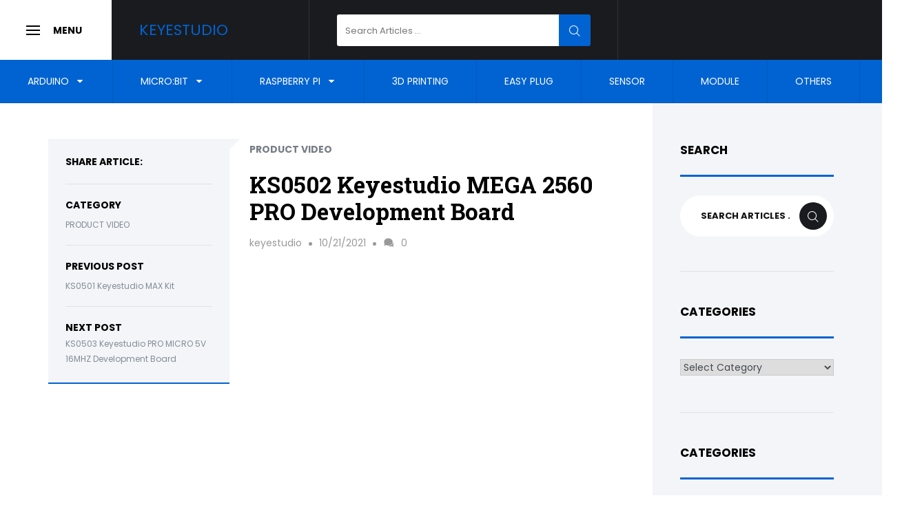

--- FILE ---
content_type: text/html; charset=UTF-8
request_url: https://video.keyestudio.com/ks0502-keyestudio-mega-2560-pro-development-board/
body_size: 54277
content:
<!doctype html>
<html lang="en-US">
<head>
	<meta charset="UTF-8">
	<meta name="viewport" content="width=device-width, initial-scale=1">
	<link rel="profile" href="http://gmpg.org/xfn/11">

	<title>KS0502 Keyestudio MEGA 2560 PRO Development Board &#8211; Keyestudio </title>
<meta name='robots' content='max-image-preview:large' />
<link rel='dns-prefetch' href='//fonts.googleapis.com' />
<link rel="alternate" type="application/rss+xml" title="Keyestudio  &raquo; Feed" href="https://video.keyestudio.com/feed/" />
<link rel="alternate" type="application/rss+xml" title="Keyestudio  &raquo; Comments Feed" href="https://video.keyestudio.com/comments/feed/" />
<link rel="alternate" type="application/rss+xml" title="Keyestudio  &raquo; KS0502 Keyestudio MEGA 2560 PRO Development Board Comments Feed" href="https://video.keyestudio.com/ks0502-keyestudio-mega-2560-pro-development-board/feed/" />
<link rel="alternate" title="oEmbed (JSON)" type="application/json+oembed" href="https://video.keyestudio.com/wp-json/oembed/1.0/embed?url=https%3A%2F%2Fvideo.keyestudio.com%2Fks0502-keyestudio-mega-2560-pro-development-board%2F" />
<link rel="alternate" title="oEmbed (XML)" type="text/xml+oembed" href="https://video.keyestudio.com/wp-json/oembed/1.0/embed?url=https%3A%2F%2Fvideo.keyestudio.com%2Fks0502-keyestudio-mega-2560-pro-development-board%2F&#038;format=xml" />
<style id='wp-img-auto-sizes-contain-inline-css' type='text/css'>
img:is([sizes=auto i],[sizes^="auto," i]){contain-intrinsic-size:3000px 1500px}
/*# sourceURL=wp-img-auto-sizes-contain-inline-css */
</style>
<style id='wp-emoji-styles-inline-css' type='text/css'>

	img.wp-smiley, img.emoji {
		display: inline !important;
		border: none !important;
		box-shadow: none !important;
		height: 1em !important;
		width: 1em !important;
		margin: 0 0.07em !important;
		vertical-align: -0.1em !important;
		background: none !important;
		padding: 0 !important;
	}
/*# sourceURL=wp-emoji-styles-inline-css */
</style>
<style id='wp-block-library-inline-css' type='text/css'>
:root{--wp-block-synced-color:#7a00df;--wp-block-synced-color--rgb:122,0,223;--wp-bound-block-color:var(--wp-block-synced-color);--wp-editor-canvas-background:#ddd;--wp-admin-theme-color:#007cba;--wp-admin-theme-color--rgb:0,124,186;--wp-admin-theme-color-darker-10:#006ba1;--wp-admin-theme-color-darker-10--rgb:0,107,160.5;--wp-admin-theme-color-darker-20:#005a87;--wp-admin-theme-color-darker-20--rgb:0,90,135;--wp-admin-border-width-focus:2px}@media (min-resolution:192dpi){:root{--wp-admin-border-width-focus:1.5px}}.wp-element-button{cursor:pointer}:root .has-very-light-gray-background-color{background-color:#eee}:root .has-very-dark-gray-background-color{background-color:#313131}:root .has-very-light-gray-color{color:#eee}:root .has-very-dark-gray-color{color:#313131}:root .has-vivid-green-cyan-to-vivid-cyan-blue-gradient-background{background:linear-gradient(135deg,#00d084,#0693e3)}:root .has-purple-crush-gradient-background{background:linear-gradient(135deg,#34e2e4,#4721fb 50%,#ab1dfe)}:root .has-hazy-dawn-gradient-background{background:linear-gradient(135deg,#faaca8,#dad0ec)}:root .has-subdued-olive-gradient-background{background:linear-gradient(135deg,#fafae1,#67a671)}:root .has-atomic-cream-gradient-background{background:linear-gradient(135deg,#fdd79a,#004a59)}:root .has-nightshade-gradient-background{background:linear-gradient(135deg,#330968,#31cdcf)}:root .has-midnight-gradient-background{background:linear-gradient(135deg,#020381,#2874fc)}:root{--wp--preset--font-size--normal:16px;--wp--preset--font-size--huge:42px}.has-regular-font-size{font-size:1em}.has-larger-font-size{font-size:2.625em}.has-normal-font-size{font-size:var(--wp--preset--font-size--normal)}.has-huge-font-size{font-size:var(--wp--preset--font-size--huge)}.has-text-align-center{text-align:center}.has-text-align-left{text-align:left}.has-text-align-right{text-align:right}.has-fit-text{white-space:nowrap!important}#end-resizable-editor-section{display:none}.aligncenter{clear:both}.items-justified-left{justify-content:flex-start}.items-justified-center{justify-content:center}.items-justified-right{justify-content:flex-end}.items-justified-space-between{justify-content:space-between}.screen-reader-text{border:0;clip-path:inset(50%);height:1px;margin:-1px;overflow:hidden;padding:0;position:absolute;width:1px;word-wrap:normal!important}.screen-reader-text:focus{background-color:#ddd;clip-path:none;color:#444;display:block;font-size:1em;height:auto;left:5px;line-height:normal;padding:15px 23px 14px;text-decoration:none;top:5px;width:auto;z-index:100000}html :where(.has-border-color){border-style:solid}html :where([style*=border-top-color]){border-top-style:solid}html :where([style*=border-right-color]){border-right-style:solid}html :where([style*=border-bottom-color]){border-bottom-style:solid}html :where([style*=border-left-color]){border-left-style:solid}html :where([style*=border-width]){border-style:solid}html :where([style*=border-top-width]){border-top-style:solid}html :where([style*=border-right-width]){border-right-style:solid}html :where([style*=border-bottom-width]){border-bottom-style:solid}html :where([style*=border-left-width]){border-left-style:solid}html :where(img[class*=wp-image-]){height:auto;max-width:100%}:where(figure){margin:0 0 1em}html :where(.is-position-sticky){--wp-admin--admin-bar--position-offset:var(--wp-admin--admin-bar--height,0px)}@media screen and (max-width:600px){html :where(.is-position-sticky){--wp-admin--admin-bar--position-offset:0px}}

/*# sourceURL=wp-block-library-inline-css */
</style><style id='wp-block-embed-inline-css' type='text/css'>
.wp-block-embed.alignleft,.wp-block-embed.alignright,.wp-block[data-align=left]>[data-type="core/embed"],.wp-block[data-align=right]>[data-type="core/embed"]{max-width:360px;width:100%}.wp-block-embed.alignleft .wp-block-embed__wrapper,.wp-block-embed.alignright .wp-block-embed__wrapper,.wp-block[data-align=left]>[data-type="core/embed"] .wp-block-embed__wrapper,.wp-block[data-align=right]>[data-type="core/embed"] .wp-block-embed__wrapper{min-width:280px}.wp-block-cover .wp-block-embed{min-height:240px;min-width:320px}.wp-block-embed{overflow-wrap:break-word}.wp-block-embed :where(figcaption){margin-bottom:1em;margin-top:.5em}.wp-block-embed iframe{max-width:100%}.wp-block-embed__wrapper{position:relative}.wp-embed-responsive .wp-has-aspect-ratio .wp-block-embed__wrapper:before{content:"";display:block;padding-top:50%}.wp-embed-responsive .wp-has-aspect-ratio iframe{bottom:0;height:100%;left:0;position:absolute;right:0;top:0;width:100%}.wp-embed-responsive .wp-embed-aspect-21-9 .wp-block-embed__wrapper:before{padding-top:42.85%}.wp-embed-responsive .wp-embed-aspect-18-9 .wp-block-embed__wrapper:before{padding-top:50%}.wp-embed-responsive .wp-embed-aspect-16-9 .wp-block-embed__wrapper:before{padding-top:56.25%}.wp-embed-responsive .wp-embed-aspect-4-3 .wp-block-embed__wrapper:before{padding-top:75%}.wp-embed-responsive .wp-embed-aspect-1-1 .wp-block-embed__wrapper:before{padding-top:100%}.wp-embed-responsive .wp-embed-aspect-9-16 .wp-block-embed__wrapper:before{padding-top:177.77%}.wp-embed-responsive .wp-embed-aspect-1-2 .wp-block-embed__wrapper:before{padding-top:200%}
/*# sourceURL=https://video.keyestudio.com/wp-includes/blocks/embed/style.min.css */
</style>
<style id='wp-block-paragraph-inline-css' type='text/css'>
.is-small-text{font-size:.875em}.is-regular-text{font-size:1em}.is-large-text{font-size:2.25em}.is-larger-text{font-size:3em}.has-drop-cap:not(:focus):first-letter{float:left;font-size:8.4em;font-style:normal;font-weight:100;line-height:.68;margin:.05em .1em 0 0;text-transform:uppercase}body.rtl .has-drop-cap:not(:focus):first-letter{float:none;margin-left:.1em}p.has-drop-cap.has-background{overflow:hidden}:root :where(p.has-background){padding:1.25em 2.375em}:where(p.has-text-color:not(.has-link-color)) a{color:inherit}p.has-text-align-left[style*="writing-mode:vertical-lr"],p.has-text-align-right[style*="writing-mode:vertical-rl"]{rotate:180deg}
/*# sourceURL=https://video.keyestudio.com/wp-includes/blocks/paragraph/style.min.css */
</style>
<style id='global-styles-inline-css' type='text/css'>
:root{--wp--preset--aspect-ratio--square: 1;--wp--preset--aspect-ratio--4-3: 4/3;--wp--preset--aspect-ratio--3-4: 3/4;--wp--preset--aspect-ratio--3-2: 3/2;--wp--preset--aspect-ratio--2-3: 2/3;--wp--preset--aspect-ratio--16-9: 16/9;--wp--preset--aspect-ratio--9-16: 9/16;--wp--preset--color--black: #000000;--wp--preset--color--cyan-bluish-gray: #abb8c3;--wp--preset--color--white: #ffffff;--wp--preset--color--pale-pink: #f78da7;--wp--preset--color--vivid-red: #cf2e2e;--wp--preset--color--luminous-vivid-orange: #ff6900;--wp--preset--color--luminous-vivid-amber: #fcb900;--wp--preset--color--light-green-cyan: #7bdcb5;--wp--preset--color--vivid-green-cyan: #00d084;--wp--preset--color--pale-cyan-blue: #8ed1fc;--wp--preset--color--vivid-cyan-blue: #0693e3;--wp--preset--color--vivid-purple: #9b51e0;--wp--preset--gradient--vivid-cyan-blue-to-vivid-purple: linear-gradient(135deg,rgb(6,147,227) 0%,rgb(155,81,224) 100%);--wp--preset--gradient--light-green-cyan-to-vivid-green-cyan: linear-gradient(135deg,rgb(122,220,180) 0%,rgb(0,208,130) 100%);--wp--preset--gradient--luminous-vivid-amber-to-luminous-vivid-orange: linear-gradient(135deg,rgb(252,185,0) 0%,rgb(255,105,0) 100%);--wp--preset--gradient--luminous-vivid-orange-to-vivid-red: linear-gradient(135deg,rgb(255,105,0) 0%,rgb(207,46,46) 100%);--wp--preset--gradient--very-light-gray-to-cyan-bluish-gray: linear-gradient(135deg,rgb(238,238,238) 0%,rgb(169,184,195) 100%);--wp--preset--gradient--cool-to-warm-spectrum: linear-gradient(135deg,rgb(74,234,220) 0%,rgb(151,120,209) 20%,rgb(207,42,186) 40%,rgb(238,44,130) 60%,rgb(251,105,98) 80%,rgb(254,248,76) 100%);--wp--preset--gradient--blush-light-purple: linear-gradient(135deg,rgb(255,206,236) 0%,rgb(152,150,240) 100%);--wp--preset--gradient--blush-bordeaux: linear-gradient(135deg,rgb(254,205,165) 0%,rgb(254,45,45) 50%,rgb(107,0,62) 100%);--wp--preset--gradient--luminous-dusk: linear-gradient(135deg,rgb(255,203,112) 0%,rgb(199,81,192) 50%,rgb(65,88,208) 100%);--wp--preset--gradient--pale-ocean: linear-gradient(135deg,rgb(255,245,203) 0%,rgb(182,227,212) 50%,rgb(51,167,181) 100%);--wp--preset--gradient--electric-grass: linear-gradient(135deg,rgb(202,248,128) 0%,rgb(113,206,126) 100%);--wp--preset--gradient--midnight: linear-gradient(135deg,rgb(2,3,129) 0%,rgb(40,116,252) 100%);--wp--preset--font-size--small: 13px;--wp--preset--font-size--medium: 20px;--wp--preset--font-size--large: 36px;--wp--preset--font-size--x-large: 42px;--wp--preset--spacing--20: 0.44rem;--wp--preset--spacing--30: 0.67rem;--wp--preset--spacing--40: 1rem;--wp--preset--spacing--50: 1.5rem;--wp--preset--spacing--60: 2.25rem;--wp--preset--spacing--70: 3.38rem;--wp--preset--spacing--80: 5.06rem;--wp--preset--shadow--natural: 6px 6px 9px rgba(0, 0, 0, 0.2);--wp--preset--shadow--deep: 12px 12px 50px rgba(0, 0, 0, 0.4);--wp--preset--shadow--sharp: 6px 6px 0px rgba(0, 0, 0, 0.2);--wp--preset--shadow--outlined: 6px 6px 0px -3px rgb(255, 255, 255), 6px 6px rgb(0, 0, 0);--wp--preset--shadow--crisp: 6px 6px 0px rgb(0, 0, 0);}:where(.is-layout-flex){gap: 0.5em;}:where(.is-layout-grid){gap: 0.5em;}body .is-layout-flex{display: flex;}.is-layout-flex{flex-wrap: wrap;align-items: center;}.is-layout-flex > :is(*, div){margin: 0;}body .is-layout-grid{display: grid;}.is-layout-grid > :is(*, div){margin: 0;}:where(.wp-block-columns.is-layout-flex){gap: 2em;}:where(.wp-block-columns.is-layout-grid){gap: 2em;}:where(.wp-block-post-template.is-layout-flex){gap: 1.25em;}:where(.wp-block-post-template.is-layout-grid){gap: 1.25em;}.has-black-color{color: var(--wp--preset--color--black) !important;}.has-cyan-bluish-gray-color{color: var(--wp--preset--color--cyan-bluish-gray) !important;}.has-white-color{color: var(--wp--preset--color--white) !important;}.has-pale-pink-color{color: var(--wp--preset--color--pale-pink) !important;}.has-vivid-red-color{color: var(--wp--preset--color--vivid-red) !important;}.has-luminous-vivid-orange-color{color: var(--wp--preset--color--luminous-vivid-orange) !important;}.has-luminous-vivid-amber-color{color: var(--wp--preset--color--luminous-vivid-amber) !important;}.has-light-green-cyan-color{color: var(--wp--preset--color--light-green-cyan) !important;}.has-vivid-green-cyan-color{color: var(--wp--preset--color--vivid-green-cyan) !important;}.has-pale-cyan-blue-color{color: var(--wp--preset--color--pale-cyan-blue) !important;}.has-vivid-cyan-blue-color{color: var(--wp--preset--color--vivid-cyan-blue) !important;}.has-vivid-purple-color{color: var(--wp--preset--color--vivid-purple) !important;}.has-black-background-color{background-color: var(--wp--preset--color--black) !important;}.has-cyan-bluish-gray-background-color{background-color: var(--wp--preset--color--cyan-bluish-gray) !important;}.has-white-background-color{background-color: var(--wp--preset--color--white) !important;}.has-pale-pink-background-color{background-color: var(--wp--preset--color--pale-pink) !important;}.has-vivid-red-background-color{background-color: var(--wp--preset--color--vivid-red) !important;}.has-luminous-vivid-orange-background-color{background-color: var(--wp--preset--color--luminous-vivid-orange) !important;}.has-luminous-vivid-amber-background-color{background-color: var(--wp--preset--color--luminous-vivid-amber) !important;}.has-light-green-cyan-background-color{background-color: var(--wp--preset--color--light-green-cyan) !important;}.has-vivid-green-cyan-background-color{background-color: var(--wp--preset--color--vivid-green-cyan) !important;}.has-pale-cyan-blue-background-color{background-color: var(--wp--preset--color--pale-cyan-blue) !important;}.has-vivid-cyan-blue-background-color{background-color: var(--wp--preset--color--vivid-cyan-blue) !important;}.has-vivid-purple-background-color{background-color: var(--wp--preset--color--vivid-purple) !important;}.has-black-border-color{border-color: var(--wp--preset--color--black) !important;}.has-cyan-bluish-gray-border-color{border-color: var(--wp--preset--color--cyan-bluish-gray) !important;}.has-white-border-color{border-color: var(--wp--preset--color--white) !important;}.has-pale-pink-border-color{border-color: var(--wp--preset--color--pale-pink) !important;}.has-vivid-red-border-color{border-color: var(--wp--preset--color--vivid-red) !important;}.has-luminous-vivid-orange-border-color{border-color: var(--wp--preset--color--luminous-vivid-orange) !important;}.has-luminous-vivid-amber-border-color{border-color: var(--wp--preset--color--luminous-vivid-amber) !important;}.has-light-green-cyan-border-color{border-color: var(--wp--preset--color--light-green-cyan) !important;}.has-vivid-green-cyan-border-color{border-color: var(--wp--preset--color--vivid-green-cyan) !important;}.has-pale-cyan-blue-border-color{border-color: var(--wp--preset--color--pale-cyan-blue) !important;}.has-vivid-cyan-blue-border-color{border-color: var(--wp--preset--color--vivid-cyan-blue) !important;}.has-vivid-purple-border-color{border-color: var(--wp--preset--color--vivid-purple) !important;}.has-vivid-cyan-blue-to-vivid-purple-gradient-background{background: var(--wp--preset--gradient--vivid-cyan-blue-to-vivid-purple) !important;}.has-light-green-cyan-to-vivid-green-cyan-gradient-background{background: var(--wp--preset--gradient--light-green-cyan-to-vivid-green-cyan) !important;}.has-luminous-vivid-amber-to-luminous-vivid-orange-gradient-background{background: var(--wp--preset--gradient--luminous-vivid-amber-to-luminous-vivid-orange) !important;}.has-luminous-vivid-orange-to-vivid-red-gradient-background{background: var(--wp--preset--gradient--luminous-vivid-orange-to-vivid-red) !important;}.has-very-light-gray-to-cyan-bluish-gray-gradient-background{background: var(--wp--preset--gradient--very-light-gray-to-cyan-bluish-gray) !important;}.has-cool-to-warm-spectrum-gradient-background{background: var(--wp--preset--gradient--cool-to-warm-spectrum) !important;}.has-blush-light-purple-gradient-background{background: var(--wp--preset--gradient--blush-light-purple) !important;}.has-blush-bordeaux-gradient-background{background: var(--wp--preset--gradient--blush-bordeaux) !important;}.has-luminous-dusk-gradient-background{background: var(--wp--preset--gradient--luminous-dusk) !important;}.has-pale-ocean-gradient-background{background: var(--wp--preset--gradient--pale-ocean) !important;}.has-electric-grass-gradient-background{background: var(--wp--preset--gradient--electric-grass) !important;}.has-midnight-gradient-background{background: var(--wp--preset--gradient--midnight) !important;}.has-small-font-size{font-size: var(--wp--preset--font-size--small) !important;}.has-medium-font-size{font-size: var(--wp--preset--font-size--medium) !important;}.has-large-font-size{font-size: var(--wp--preset--font-size--large) !important;}.has-x-large-font-size{font-size: var(--wp--preset--font-size--x-large) !important;}
/*# sourceURL=global-styles-inline-css */
</style>

<style id='classic-theme-styles-inline-css' type='text/css'>
/*! This file is auto-generated */
.wp-block-button__link{color:#fff;background-color:#32373c;border-radius:9999px;box-shadow:none;text-decoration:none;padding:calc(.667em + 2px) calc(1.333em + 2px);font-size:1.125em}.wp-block-file__button{background:#32373c;color:#fff;text-decoration:none}
/*# sourceURL=/wp-includes/css/classic-themes.min.css */
</style>
<link rel='stylesheet' id='icofont-css' href='https://video.keyestudio.com/wp-content/themes/digimag-lite/css/icofont.css?ver=1.0.0' type='text/css' media='all' />
<link rel='stylesheet' id='digimag-fonts-css' href='https://fonts.googleapis.com/css?family=Poppins%3A400%2C600%2C700%7CRoboto+Slab%3A400%2C700&#038;subset=latin%2Clatin-ext&#038;ver=6.9' type='text/css' media='all' />
<link rel='stylesheet' id='digimag-highlight-theme-css' href='https://video.keyestudio.com/wp-content/themes/digimag-lite/css/atom-one-dark.css?ver=20151215' type='text/css' media='all' />
<link rel='stylesheet' id='digimag-style-css' href='https://video.keyestudio.com/wp-content/themes/digimag-lite/style.css?ver=6.9' type='text/css' media='all' />
<script type="text/javascript" src="https://video.keyestudio.com/wp-includes/js/jquery/jquery.min.js?ver=3.7.1" id="jquery-core-js"></script>
<script type="text/javascript" src="https://video.keyestudio.com/wp-includes/js/jquery/jquery-migrate.min.js?ver=3.4.1" id="jquery-migrate-js"></script>
<link rel="https://api.w.org/" href="https://video.keyestudio.com/wp-json/" /><link rel="alternate" title="JSON" type="application/json" href="https://video.keyestudio.com/wp-json/wp/v2/posts/4269" /><link rel="EditURI" type="application/rsd+xml" title="RSD" href="https://video.keyestudio.com/xmlrpc.php?rsd" />
<meta name="generator" content="WordPress 6.9" />
<link rel="canonical" href="https://video.keyestudio.com/ks0502-keyestudio-mega-2560-pro-development-board/" />
<link rel='shortlink' href='https://video.keyestudio.com/?p=4269' />
<link rel="pingback" href="https://video.keyestudio.com/xmlrpc.php">		<style id="digimag-lite-header-css">
										.page-header,
				.page-header h1,
				.page-header i,
				.breadcrumbs a,
				.breadcrumbs span {
					color: #2f5678;
				}
					</style>
		<link rel="icon" href="https://video.keyestudio.com/wp-content/uploads/2018/11/cropped-logo-2-1-32x32.png" sizes="32x32" />
<link rel="icon" href="https://video.keyestudio.com/wp-content/uploads/2018/11/cropped-logo-2-1-192x192.png" sizes="192x192" />
<link rel="apple-touch-icon" href="https://video.keyestudio.com/wp-content/uploads/2018/11/cropped-logo-2-1-180x180.png" />
<meta name="msapplication-TileImage" content="https://video.keyestudio.com/wp-content/uploads/2018/11/cropped-logo-2-1-270x270.png" />
</head>

<body class="wp-singular post-template-default single single-post postid-4269 single-format-standard wp-theme-digimag-lite is-sticky-header no-logo">
<div id="page" class="site">
	<a class="skip-link screen-reader-text" href="#content">Skip to content</a>

	<div class="sticky-menu-toggle">
		<button class="menu-toggle" aria-controls="slideout-sidebar" aria-expanded="false">
			<span class="screen-reader-text">Slide Out Sidebar</span>
			<span class="menu-toggle-text">Menu		</button>
	</div>
	<div class="topbar">
		<div class="topbar-left">
			<button class="menu-toggle" id="menu-toggle" aria-controls="slideout-sidebar" aria-expanded="false">
				<span class="screen-reader-text">Slide Out Sidebar</span>
				<span class="menu-toggle-text">Menu			</button>
			<div class="site-branding">
										<p class="site-title"><a href="https://video.keyestudio.com/" rel="home">Keyestudio </a></p>
												</div><!-- .site-branding -->
			<div class="topbar-search">
				
<form role="search" method="get" class="search-form" action="https://video.keyestudio.com/">
	<label>
		<span class="screen-reader-text">Search for:</span>
		<input type="search" class="search-field" placeholder="Search Articles ..." value="" name="s">
	</label>
	<button type="submit" class="search-submit">
		<i class="icofont icofont-search-alt-2"></i>
		<span class="screen-reader-text">Search</span>
	</button>
</form>
			</div>
		</div><!-- .topbar-left -->

		<div class="topbar-right">
			<div class="topbar-navigation">
							</div>

					</div><!-- .topbar-right -->

	</div><!-- .topbar -->

	<header id="masthead" class="site-header">
		<nav id="site-navigation" class="main-navigation">
			<ul id="primary-menu" class="primary-menu"><li id="menu-item-3542" class="menu-item menu-item-type-taxonomy menu-item-object-category menu-item-has-children menu-item-3542"><a href="https://video.keyestudio.com/category/keyestudio/arduino/">Arduino</a>
<ul class="sub-menu">
	<li id="menu-item-3861" class="menu-item menu-item-type-taxonomy menu-item-object-category menu-item-3861"><a href="https://video.keyestudio.com/category/keyestudio/arduino/arduino-board-board/">Board</a></li>
	<li id="menu-item-3865" class="menu-item menu-item-type-taxonomy menu-item-object-category menu-item-3865"><a href="https://video.keyestudio.com/category/keyestudio/arduino/arduino-board-starter-kit/">Starter Kit</a></li>
	<li id="menu-item-3936" class="menu-item menu-item-type-taxonomy menu-item-object-category menu-item-3936"><a href="https://video.keyestudio.com/category/keyestudio/arduino/arduino-board-robot-car/">Robot Car</a></li>
	<li id="menu-item-3562" class="menu-item menu-item-type-taxonomy menu-item-object-category menu-item-3562"><a href="https://video.keyestudio.com/category/keyestudio/arduino/arduino-board-shield/">Shield</a></li>
</ul>
</li>
<li id="menu-item-3537" class="menu-item menu-item-type-taxonomy menu-item-object-category menu-item-has-children menu-item-3537"><a href="https://video.keyestudio.com/category/keyestudio/microbit/">Micro:bit</a>
<ul class="sub-menu">
	<li id="menu-item-4030" class="menu-item menu-item-type-taxonomy menu-item-object-category menu-item-4030"><a href="https://video.keyestudio.com/category/keyestudio/microbit/microbit-board/">Board</a></li>
	<li id="menu-item-3558" class="menu-item menu-item-type-taxonomy menu-item-object-category menu-item-3558"><a href="https://video.keyestudio.com/category/keyestudio/microbit/microbit-starter-kit/">Starter Kit</a></li>
	<li id="menu-item-3563" class="menu-item menu-item-type-taxonomy menu-item-object-category menu-item-3563"><a href="https://video.keyestudio.com/category/keyestudio/microbit/microbit-robot-car/">Robot Car</a></li>
	<li id="menu-item-3564" class="menu-item menu-item-type-taxonomy menu-item-object-category menu-item-3564"><a href="https://video.keyestudio.com/category/keyestudio/microbit/microbit-shield/">Shield</a></li>
</ul>
</li>
<li id="menu-item-3539" class="menu-item menu-item-type-taxonomy menu-item-object-category menu-item-has-children menu-item-3539"><a href="https://video.keyestudio.com/category/keyestudio/raspberry-pi/">Raspberry Pi</a>
<ul class="sub-menu">
	<li id="menu-item-3566" class="menu-item menu-item-type-taxonomy menu-item-object-category menu-item-3566"><a href="https://video.keyestudio.com/category/keyestudio/raspberry-pi/raspberry-pi-starter-kit/">Starter Kit</a></li>
	<li id="menu-item-3567" class="menu-item menu-item-type-taxonomy menu-item-object-category menu-item-3567"><a href="https://video.keyestudio.com/category/keyestudio/raspberry-pi/raspberry-pi-robot-car/">Robot Car</a></li>
	<li id="menu-item-3568" class="menu-item menu-item-type-taxonomy menu-item-object-category menu-item-3568"><a href="https://video.keyestudio.com/category/keyestudio/raspberry-pi/raspberry-pi-shield/">Shield</a></li>
</ul>
</li>
<li id="menu-item-3538" class="menu-item menu-item-type-taxonomy menu-item-object-category menu-item-3538"><a href="https://video.keyestudio.com/category/keyestudio/3d-printing/">3D Printing</a></li>
<li id="menu-item-3541" class="menu-item menu-item-type-taxonomy menu-item-object-category menu-item-3541"><a href="https://video.keyestudio.com/category/keyestudio/easy-plug/">EASY Plug</a></li>
<li id="menu-item-3553" class="menu-item menu-item-type-taxonomy menu-item-object-category menu-item-3553"><a href="https://video.keyestudio.com/category/keyestudio/sensor/">Sensor</a></li>
<li id="menu-item-3554" class="menu-item menu-item-type-taxonomy menu-item-object-category menu-item-3554"><a href="https://video.keyestudio.com/category/keyestudio/module/">Module</a></li>
<li id="menu-item-3821" class="menu-item menu-item-type-taxonomy menu-item-object-category menu-item-3821"><a href="https://video.keyestudio.com/category/others/">Others</a></li>
</ul>		</nav><!-- #site-navigation -->
	</header><!-- #masthead -->

				<div id="content" class="site-content container">
	
<div class="main-content-3-cols">
	
<aside class="single-info-box col-1">
	<div class="info-box-row info-box-sharing">
		<h4 class="info-box-heading">Share article:</h4>
			</div>
	<div class="info-box-row info-box-category">
		<h4 class="info-box-heading">Category</h4>
		<div class="info-box-text">
			<span class="cat-links"><a href="https://video.keyestudio.com/category/keyestudio/" rel="category tag">Product Video</a></span>		</div>
	</div>

		<div class="info-box-row info-box-previous-post">
		<h4 class="info-box-heading">Previous Post</h4>
		<div class="info-box-text">
			<a href="https://video.keyestudio.com/ks0501-keyestudio-max-kit/">
				KS0501 Keyestudio MAX Kit			</a>
		</div>
	</div>
	

		<div class="info-box-row info-box-previous-post">
		<h4 class="info-box-heading">Next Post</h4>
		<div class="info-box-text">
			<a href="https://video.keyestudio.com/ks0503-keyestudio-pro-micro-5v-16mhz-development-board/">
				KS0503 Keyestudio PRO MICRO 5V 16MHZ Development Board			</a>
		</div>
	</div>
	
</aside>
	<div id="primary" class="content-area col-2">
		<main id="main" class="site-main">

		
<article id="post-4269" class="post-4269 post type-post status-publish format-standard hentry category-keyestudio">
			<header class="entry-header">
			<span class="cat-links" >
			
			<a href="https://video.keyestudio.com/category/keyestudio/">Product Video</a>
		</span><h1 class="entry-title">KS0502 Keyestudio MEGA 2560 PRO Development Board</h1>
			<div class="entry-meta">
				<span class="byline"> <span class="author vcard"><a class="url fn n" href="https://video.keyestudio.com/author/keyestudio/">keyestudio</a></span></span><span class="posted-on"><time class="entry-date published" datetime="2021-10-21T05:24:12+00:00">10/21/2021</time><time class="updated" datetime="2021-10-21T05:24:13+00:00">10/21/2021</time></span><span class="comments-link"><a href="https://video.keyestudio.com/ks0502-keyestudio-mega-2560-pro-development-board/#respond"><i class="icofont icofont-speech-comments"></i>0</a></span>			</div><!-- .entry-meta -->

		</header><!-- .entry-header -->
		<div class="entry-media">
					</div>
	
	<div class="entry-content">
		
<figure class="wp-block-embed is-type-video is-provider-youtube wp-block-embed-youtube wp-embed-aspect-16-9 wp-has-aspect-ratio"><div class="wp-block-embed__wrapper">
<iframe title="KS0502 Keyestudio MEGA PRO Development Board" width="760" height="428" src="https://www.youtube.com/embed/d0Mw0khdHPY?feature=oembed" frameborder="0" allow="accelerometer; autoplay; clipboard-write; encrypted-media; gyroscope; picture-in-picture" allowfullscreen></iframe>
</div><figcaption> Keyestudio MEGA PRO development board meets the space demand of DIY design.</figcaption></figure>



<p><a href="https://wiki.keyestudio.com/KS0502_Keyestudio_MEGA_2560_PRO_Development_Board(Black_and_Eco-friendly)" data-type="URL" data-id="https://wiki.keyestudio.com/KS0502_Keyestudio_MEGA_2560_PRO_Development_Board(Black_and_Eco-friendly)" target="_blank" rel="noreferrer noopener">Click here to Keyestudio Wiki KS0502</a></p>
	</div><!-- .entry-content -->

	<footer class="entry-footer">
		
		<div class="info-box-sharing">
			<h4 class="info-box-heading">Share article:</h4>
					</div>

		<div class="entry-permalink">Permalink: <i class="icofont icofont-link-alt"></i><input type="url" onclick="this.select()" name="" value="https://video.keyestudio.com/ks0502-keyestudio-mega-2560-pro-development-board/"></div>	</footer><!-- .entry-footer -->

		<div class="entry-author">
		<div class="author-avatar">
			<img alt='' src='https://secure.gravatar.com/avatar/082eae51ed1a2cb08f7625ecdf8cd7a49f15a915ed585cd25cdfaa357c8ff5aa?s=85&#038;d=mm&#038;r=g' srcset='https://secure.gravatar.com/avatar/082eae51ed1a2cb08f7625ecdf8cd7a49f15a915ed585cd25cdfaa357c8ff5aa?s=170&#038;d=mm&#038;r=g 2x' class='avatar avatar-85 photo' height='85' width='85' decoding='async'/>		</div><!-- .author-avatar -->
		<div class="author-info">
			<div class="author-heading">
				<h3 class="author-title">
					<span class="author-name">keyestudio</span>				</h3>
			</div>

			<div class="author-bio">
							</div><!-- .author-bio -->
					</div><!-- .author-info -->
	</div><!-- .entry-author -->
	
</article><!-- #post-4269 -->

<div id="comments" class="comments-area">

		<div id="respond" class="comment-respond">
		 <small><a rel="nofollow" id="cancel-comment-reply-link" href="/ks0502-keyestudio-mega-2560-pro-development-board/#respond" style="display:none;">Cancel reply</a></small></h3><form action="https://video.keyestudio.com/wp-comments-post.php" method="post" id="commentform" class="comment-form"><div class="comment-form-comment"><textarea id="comment" placeholder="Write Your Comments Here..." name="comment-77123395879c166f42b7fec95343" cols="45" rows="8" maxlength="65525" aria-required="true" required="required"></textarea><textarea name="comment" rows="1" cols="1" style="display:none"></textarea><p class="form-submit"><input name="submit" type="submit" id="submit" class="submit" value="Submit Comment" /> <input type='hidden' name='comment_post_ID' value='4269' id='comment_post_ID' />
<input type='hidden' name='comment_parent' id='comment_parent' value='0' />
</p></div><input type="hidden" name="comment-replaced" value="true" /><p class="comment-form-author"><input id="author" name="author" placeholder="Full Name *" type="text" value="" size="30" maxlength="245" aria-required='true' required='required' /></p>
<p class="comment-form-email"><input id="email" placeholder="Mail Address *" name="email" type="email" value="" size="30" maxlength="100" aria-required='true' required='required' /></p>
<p class="comment-form-url"><input id="url" placeholder="Website URL" name="url" type="url" value="" size="30" maxlength="200" /></p>
<p style="display:none;"><input type="text" name="nxts" value="1769095438" /><input type="text" name="nxts_signed" value="f8aaf78cdca7091aec92e34bf6595646eadbf86f" /><input type="text" name="d558bd6ad9e46be3c051f34" value="ccfc6b52ce25648158" /><input type="text" name="c507e338074c5d7ad84fa705" value="" /></p></form>	</div><!-- #respond -->
	
</div><!-- #comments -->

	<nav class="navigation post-navigation" aria-label="Posts">
		<h2 class="screen-reader-text">Post navigation</h2>
		<div class="nav-links"><div class="nav-previous"><a href="https://video.keyestudio.com/ks0501-keyestudio-max-kit/" rel="prev"><span class="meta-nav" aria-hidden="true">Previous Post</span>
				<div class="entry-meta-nav">
					<span class="cat-links">Product Video</span>
					<h4 class="entry-title">KS0501 Keyestudio MAX Kit</h4>
				</div>
				<span class="post-thumbnail"></span></a></div><div class="nav-next"><a href="https://video.keyestudio.com/ks0503-keyestudio-pro-micro-5v-16mhz-development-board/" rel="next"><span class="meta-nav" aria-hidden="true">Next Post</span>
				<div class="entry-meta-nav">
					<span class="cat-links">Product Video</span>
					<h4 class="entry-title">KS0503 Keyestudio PRO MICRO&hellip;</h4>
				</div>
				<span class="post-thumbnail"></span></a></div></div>
	</nav>
		</main><!-- #main -->
	</div><!-- #primary -->

	
<aside id="secondary" class="widget-area sidebar-area">
	<section id="search-1" class="widget widget_search"><h2 class="widget-title">Search</h2>
<form role="search" method="get" class="search-form" action="https://video.keyestudio.com/">
	<label>
		<span class="screen-reader-text">Search for:</span>
		<input type="search" class="search-field" placeholder="Search Articles ..." value="" name="s">
	</label>
	<button type="submit" class="search-submit">
		<i class="icofont icofont-search-alt-2"></i>
		<span class="screen-reader-text">Search</span>
	</button>
</form>
</section><section id="categories-4" class="widget widget_categories"><h2 class="widget-title">Categories</h2><form action="https://video.keyestudio.com" method="get"><label class="screen-reader-text" for="cat">Categories</label><select  name='cat' id='cat' class='postform'>
	<option value='-1'>Select Category</option>
	<option class="level-0" value="23">Others&nbsp;&nbsp;(8)</option>
	<option class="level-0" value="1">Product Video&nbsp;&nbsp;(202)</option>
	<option class="level-1" value="17">&nbsp;&nbsp;&nbsp;3D Printing&nbsp;&nbsp;(2)</option>
	<option class="level-1" value="4">&nbsp;&nbsp;&nbsp;Arduino&nbsp;&nbsp;(54)</option>
	<option class="level-2" value="9">&nbsp;&nbsp;&nbsp;&nbsp;&nbsp;&nbsp;Arduino Robot Car&nbsp;&nbsp;(13)</option>
	<option class="level-2" value="122">&nbsp;&nbsp;&nbsp;&nbsp;&nbsp;&nbsp;Arduino Shield&nbsp;&nbsp;(14)</option>
	<option class="level-2" value="16">&nbsp;&nbsp;&nbsp;&nbsp;&nbsp;&nbsp;Arduino Starter Kit&nbsp;&nbsp;(24)</option>
	<option class="level-1" value="8">&nbsp;&nbsp;&nbsp;EASY Plug&nbsp;&nbsp;(7)</option>
	<option class="level-1" value="10">&nbsp;&nbsp;&nbsp;Micro:bit&nbsp;&nbsp;(14)</option>
	<option class="level-2" value="125">&nbsp;&nbsp;&nbsp;&nbsp;&nbsp;&nbsp;Micro:bit Board&nbsp;&nbsp;(9)</option>
	<option class="level-2" value="124">&nbsp;&nbsp;&nbsp;&nbsp;&nbsp;&nbsp;Micro:bit Robot Car&nbsp;&nbsp;(1)</option>
	<option class="level-2" value="126">&nbsp;&nbsp;&nbsp;&nbsp;&nbsp;&nbsp;Micro:bit Shield&nbsp;&nbsp;(2)</option>
	<option class="level-2" value="123">&nbsp;&nbsp;&nbsp;&nbsp;&nbsp;&nbsp;Micro:bit Starter Kit&nbsp;&nbsp;(2)</option>
	<option class="level-1" value="6">&nbsp;&nbsp;&nbsp;Module&nbsp;&nbsp;(54)</option>
	<option class="level-1" value="7">&nbsp;&nbsp;&nbsp;Sensor&nbsp;&nbsp;(48)</option>
</select>
</form><script type="text/javascript">
/* <![CDATA[ */

( ( dropdownId ) => {
	const dropdown = document.getElementById( dropdownId );
	function onSelectChange() {
		setTimeout( () => {
			if ( 'escape' === dropdown.dataset.lastkey ) {
				return;
			}
			if ( dropdown.value && parseInt( dropdown.value ) > 0 && dropdown instanceof HTMLSelectElement ) {
				dropdown.parentElement.submit();
			}
		}, 250 );
	}
	function onKeyUp( event ) {
		if ( 'Escape' === event.key ) {
			dropdown.dataset.lastkey = 'escape';
		} else {
			delete dropdown.dataset.lastkey;
		}
	}
	function onClick() {
		delete dropdown.dataset.lastkey;
	}
	dropdown.addEventListener( 'keyup', onKeyUp );
	dropdown.addEventListener( 'click', onClick );
	dropdown.addEventListener( 'change', onSelectChange );
})( "cat" );

//# sourceURL=WP_Widget_Categories%3A%3Awidget
/* ]]> */
</script>
</section><section id="categories-4" class="widget widget_categories"><h2 class="widget-title">Categories</h2><form action="https://video.keyestudio.com" method="get"><label class="screen-reader-text" for="categories-dropdown-4">Categories</label><select  name='cat' id='categories-dropdown-4' class='postform'>
	<option value='-1'>Select Category</option>
	<option class="level-0" value="23">Others&nbsp;&nbsp;(8)</option>
	<option class="level-0" value="1">Product Video&nbsp;&nbsp;(202)</option>
	<option class="level-1" value="17">&nbsp;&nbsp;&nbsp;3D Printing&nbsp;&nbsp;(2)</option>
	<option class="level-1" value="4">&nbsp;&nbsp;&nbsp;Arduino&nbsp;&nbsp;(54)</option>
	<option class="level-2" value="9">&nbsp;&nbsp;&nbsp;&nbsp;&nbsp;&nbsp;Arduino Robot Car&nbsp;&nbsp;(13)</option>
	<option class="level-2" value="122">&nbsp;&nbsp;&nbsp;&nbsp;&nbsp;&nbsp;Arduino Shield&nbsp;&nbsp;(14)</option>
	<option class="level-2" value="16">&nbsp;&nbsp;&nbsp;&nbsp;&nbsp;&nbsp;Arduino Starter Kit&nbsp;&nbsp;(24)</option>
	<option class="level-1" value="8">&nbsp;&nbsp;&nbsp;EASY Plug&nbsp;&nbsp;(7)</option>
	<option class="level-1" value="10">&nbsp;&nbsp;&nbsp;Micro:bit&nbsp;&nbsp;(14)</option>
	<option class="level-2" value="125">&nbsp;&nbsp;&nbsp;&nbsp;&nbsp;&nbsp;Micro:bit Board&nbsp;&nbsp;(9)</option>
	<option class="level-2" value="124">&nbsp;&nbsp;&nbsp;&nbsp;&nbsp;&nbsp;Micro:bit Robot Car&nbsp;&nbsp;(1)</option>
	<option class="level-2" value="126">&nbsp;&nbsp;&nbsp;&nbsp;&nbsp;&nbsp;Micro:bit Shield&nbsp;&nbsp;(2)</option>
	<option class="level-2" value="123">&nbsp;&nbsp;&nbsp;&nbsp;&nbsp;&nbsp;Micro:bit Starter Kit&nbsp;&nbsp;(2)</option>
	<option class="level-1" value="6">&nbsp;&nbsp;&nbsp;Module&nbsp;&nbsp;(54)</option>
	<option class="level-1" value="7">&nbsp;&nbsp;&nbsp;Sensor&nbsp;&nbsp;(48)</option>
</select>
</form><script type="text/javascript">
/* <![CDATA[ */

( ( dropdownId ) => {
	const dropdown = document.getElementById( dropdownId );
	function onSelectChange() {
		setTimeout( () => {
			if ( 'escape' === dropdown.dataset.lastkey ) {
				return;
			}
			if ( dropdown.value && parseInt( dropdown.value ) > 0 && dropdown instanceof HTMLSelectElement ) {
				dropdown.parentElement.submit();
			}
		}, 250 );
	}
	function onKeyUp( event ) {
		if ( 'Escape' === event.key ) {
			dropdown.dataset.lastkey = 'escape';
		} else {
			delete dropdown.dataset.lastkey;
		}
	}
	function onClick() {
		delete dropdown.dataset.lastkey;
	}
	dropdown.addEventListener( 'keyup', onKeyUp );
	dropdown.addEventListener( 'click', onClick );
	dropdown.addEventListener( 'change', onSelectChange );
})( "categories-dropdown-4" );

//# sourceURL=WP_Widget_Categories%3A%3Awidget
/* ]]> */
</script>
</section><section id="search-1" class="widget widget_search"><h2 class="widget-title">Search</h2>
<form role="search" method="get" class="search-form" action="https://video.keyestudio.com/">
	<label>
		<span class="screen-reader-text">Search for:</span>
		<input type="search" class="search-field" placeholder="Search Articles ..." value="" name="s">
	</label>
	<button type="submit" class="search-submit">
		<i class="icofont icofont-search-alt-2"></i>
		<span class="screen-reader-text">Search</span>
	</button>
</form>
</section>
<div class="widget-copyright">
	Copyright &copy; DigiMag Lite 2018 &bull; All rights reserved.<br />
		Developed with <i class="icofont icofont-heart-alt"></i> by <a href="http://gretathemes.com/">GretaThemes</a></div>
</aside><!-- #secondary -->
</div>


	</div><!-- #content -->

	<footer id="colophon" class="site-footer">
		
		<div class="footer container">
			<div class="footer-1">
				<div class="grid grid--1"><section id="media_image-5" class="widget widget-footer widget-footer-1 widget_media_image"><h2 class="widget-title">OFFICIAL WEBSITE</h2><a href="http://www.keyestudio.com/"><img width="250" height="195" src="https://video.keyestudio.com/wp-content/uploads/2018/11/虫虫-logo-1-1-300x235.png" class="image wp-image-145  attachment-250x195 size-250x195" alt="" style="max-width: 100%; height: auto;" decoding="async" loading="lazy" srcset="https://video.keyestudio.com/wp-content/uploads/2018/11/虫虫-logo-1-1-300x235.png 300w, https://video.keyestudio.com/wp-content/uploads/2018/11/虫虫-logo-1-1.png 513w" sizes="auto, (max-width: 250px) 100vw, 250px" /></a></section></div>
			</div>
			<div class="footer-2">
				<div class="grid grid--3">
		<section id="recent-posts-4" class="widget widget-footer widget-footer-2 widget_recent_entries">
		<h2 class="widget-title">Recent Posts</h2>
		<ul>
											<li>
					<a href="https://video.keyestudio.com/ks0530-keyestudio-solar-tracking-kit/">KS0530 Keyestudio Solar Tracking Kit</a>
									</li>
											<li>
					<a href="https://video.keyestudio.com/ks0529-keyestudio-dmx-%ef%bc%88rdm%ef%bc%89shield/">KS0529 Keyestudio DMX （RDM）Shield</a>
									</li>
					</ul>

		</section><section id="search-4" class="widget widget-footer widget-footer-2 widget_search">
<form role="search" method="get" class="search-form" action="https://video.keyestudio.com/">
	<label>
		<span class="screen-reader-text">Search for:</span>
		<input type="search" class="search-field" placeholder="Search Articles ..." value="" name="s">
	</label>
	<button type="submit" class="search-submit">
		<i class="icofont icofont-search-alt-2"></i>
		<span class="screen-reader-text">Search</span>
	</button>
</form>
</section></div>
			</div>
			<div class="footer-3">
				<div class="grid grid--1"></div>
			</div>
		</div>

		</footer><!-- #colophon -->
</div><!-- #page -->

<div class="slideout-sidebar widget-area">
	<div class="mobile-navigation" role="navigation">
		<ul id="primary-menu" class="primary-menu"><li class="menu-item menu-item-type-taxonomy menu-item-object-category menu-item-has-children menu-item-3542"><a href="https://video.keyestudio.com/category/keyestudio/arduino/">Arduino</a>
<ul class="sub-menu">
	<li class="menu-item menu-item-type-taxonomy menu-item-object-category menu-item-3861"><a href="https://video.keyestudio.com/category/keyestudio/arduino/arduino-board-board/">Board</a></li>
	<li class="menu-item menu-item-type-taxonomy menu-item-object-category menu-item-3865"><a href="https://video.keyestudio.com/category/keyestudio/arduino/arduino-board-starter-kit/">Starter Kit</a></li>
	<li class="menu-item menu-item-type-taxonomy menu-item-object-category menu-item-3936"><a href="https://video.keyestudio.com/category/keyestudio/arduino/arduino-board-robot-car/">Robot Car</a></li>
	<li class="menu-item menu-item-type-taxonomy menu-item-object-category menu-item-3562"><a href="https://video.keyestudio.com/category/keyestudio/arduino/arduino-board-shield/">Shield</a></li>
</ul>
</li>
<li class="menu-item menu-item-type-taxonomy menu-item-object-category menu-item-has-children menu-item-3537"><a href="https://video.keyestudio.com/category/keyestudio/microbit/">Micro:bit</a>
<ul class="sub-menu">
	<li class="menu-item menu-item-type-taxonomy menu-item-object-category menu-item-4030"><a href="https://video.keyestudio.com/category/keyestudio/microbit/microbit-board/">Board</a></li>
	<li class="menu-item menu-item-type-taxonomy menu-item-object-category menu-item-3558"><a href="https://video.keyestudio.com/category/keyestudio/microbit/microbit-starter-kit/">Starter Kit</a></li>
	<li class="menu-item menu-item-type-taxonomy menu-item-object-category menu-item-3563"><a href="https://video.keyestudio.com/category/keyestudio/microbit/microbit-robot-car/">Robot Car</a></li>
	<li class="menu-item menu-item-type-taxonomy menu-item-object-category menu-item-3564"><a href="https://video.keyestudio.com/category/keyestudio/microbit/microbit-shield/">Shield</a></li>
</ul>
</li>
<li class="menu-item menu-item-type-taxonomy menu-item-object-category menu-item-has-children menu-item-3539"><a href="https://video.keyestudio.com/category/keyestudio/raspberry-pi/">Raspberry Pi</a>
<ul class="sub-menu">
	<li class="menu-item menu-item-type-taxonomy menu-item-object-category menu-item-3566"><a href="https://video.keyestudio.com/category/keyestudio/raspberry-pi/raspberry-pi-starter-kit/">Starter Kit</a></li>
	<li class="menu-item menu-item-type-taxonomy menu-item-object-category menu-item-3567"><a href="https://video.keyestudio.com/category/keyestudio/raspberry-pi/raspberry-pi-robot-car/">Robot Car</a></li>
	<li class="menu-item menu-item-type-taxonomy menu-item-object-category menu-item-3568"><a href="https://video.keyestudio.com/category/keyestudio/raspberry-pi/raspberry-pi-shield/">Shield</a></li>
</ul>
</li>
<li class="menu-item menu-item-type-taxonomy menu-item-object-category menu-item-3538"><a href="https://video.keyestudio.com/category/keyestudio/3d-printing/">3D Printing</a></li>
<li class="menu-item menu-item-type-taxonomy menu-item-object-category menu-item-3541"><a href="https://video.keyestudio.com/category/keyestudio/easy-plug/">EASY Plug</a></li>
<li class="menu-item menu-item-type-taxonomy menu-item-object-category menu-item-3553"><a href="https://video.keyestudio.com/category/keyestudio/sensor/">Sensor</a></li>
<li class="menu-item menu-item-type-taxonomy menu-item-object-category menu-item-3554"><a href="https://video.keyestudio.com/category/keyestudio/module/">Module</a></li>
<li class="menu-item menu-item-type-taxonomy menu-item-object-category menu-item-3821"><a href="https://video.keyestudio.com/category/others/">Others</a></li>
</ul>	</div>
	<section id="pages-8" class="widget widget_pages"><h2 class="widget-title">Pages</h2>
			<ul>
				<li class="page_item page-item-108"><a href="https://video.keyestudio.com/">MORE VIDEOS HERE</a></li>
<li class="page_item page-item-2 current_page_parent"><a href="https://video.keyestudio.com/product-video/">Product Videos</a></li>
<li class="page_item page-item-11"><a href="https://video.keyestudio.com/account/">我的帐号</a></li>
<li class="page_item page-item-3498"><a href="https://video.keyestudio.com/register/">注册</a></li>
<li class="page_item page-item-9"><a href="https://video.keyestudio.com/user/">用户信息</a></li>
<li class="page_item page-item-7"><a href="https://video.keyestudio.com/login/">登录</a></li>
<li class="page_item page-item-15"><a href="https://video.keyestudio.com/connect/">第三方帐号登录</a></li>
<li class="page_item page-item-3496"><a href="https://video.keyestudio.com/home-1/">自定义首页1</a></li>
<li class="page_item page-item-3497"><a href="https://video.keyestudio.com/home-2/">自定义首页2</a></li>
<li class="page_item page-item-3507"><a href="https://video.keyestudio.com/lostpassword/">重置密码</a></li>
			</ul>

			</section></div>
<div class="slideout-close-btn"><i class="icofont icofont-close"></i></div>
<script type="speculationrules">
{"prefetch":[{"source":"document","where":{"and":[{"href_matches":"/*"},{"not":{"href_matches":["/wp-*.php","/wp-admin/*","/wp-content/uploads/*","/wp-content/*","/wp-content/plugins/*","/wp-content/themes/digimag-lite/*","/*\\?(.+)"]}},{"not":{"selector_matches":"a[rel~=\"nofollow\"]"}},{"not":{"selector_matches":".no-prefetch, .no-prefetch a"}}]},"eagerness":"conservative"}]}
</script>
<link rel="stylesheet" href="https://video.keyestudio.com/wp-content/plugins/myqaptcha/jquery/myQaptcha.jquery.css" type="text/css" />
<script type="text/javascript">function loadJS(filename){var fileref=document.createElement("script");fileref.setAttribute("type","text/javascript");fileref.setAttribute("src", filename); document.getElementsByTagName("head")[0].appendChild(fileref);} if (typeof jQuery == "undefined") loadJS("http://libs.baidu.com/jquery/2.0.0/jquery.min.js"); </script><script type="text/javascript" src="https://video.keyestudio.com/wp-content/plugins/myqaptcha/jquery/jquery-ui.js"></script>
<script type="text/javascript" src="https://video.keyestudio.com/wp-content/plugins/myqaptcha/jquery/jquery.ui.touch.js"></script>
<script type="text/javascript">var myQaptchaJqueryPage="https://video.keyestudio.com/wp-content/plugins/myqaptcha/jquery/myQaptcha.jquery.php";</script>
<script type="text/javascript" src="https://video.keyestudio.com/wp-content/plugins/myqaptcha/jquery/myqaptcha.jquery.js"></script>
<script type="text/javascript">var newQapTcha = document.createElement("div");newQapTcha.className="QapTcha";var tagIDComment=document.getElementById("comment");if(tagIDComment){tagIDComment.parentNode.insertBefore(newQapTcha,tagIDComment);}else{var allTagP = document.getElementsByTagName("p");for(var p=0;p<allTagP.length;p++){var allTagTA = allTagP[p].getElementsByTagName("textarea");if(allTagTA.length>0){allTagP[p].parentNode.insertBefore(newQapTcha,allTagP[p]);}}}jQuery(document).ready(function(){jQuery('.QapTcha').QapTcha({disabledSubmit:true,autoRevert:true});});</script>
<script type="text/javascript" src="https://video.keyestudio.com/wp-content/themes/digimag-lite/js/navigation.js?ver=20151215" id="digimag-navigation-js"></script>
<script type="text/javascript" src="https://video.keyestudio.com/wp-content/themes/digimag-lite/js/skip-link-focus-fix.js?ver=20151215" id="digimag-skip-link-focus-fix-js"></script>
<script type="text/javascript" src="https://video.keyestudio.com/wp-includes/js/imagesloaded.min.js?ver=5.0.0" id="imagesloaded-js"></script>
<script type="text/javascript" src="https://video.keyestudio.com/wp-includes/js/masonry.min.js?ver=4.2.2" id="masonry-js"></script>
<script type="text/javascript" id="digimag-script-js-extra">
/* <![CDATA[ */
var digimagAjax = {"ajaxUrl":"https://video.keyestudio.com/wp-admin/admin-ajax.php","nonce":"fc6d41a0de"};
//# sourceURL=digimag-script-js-extra
/* ]]> */
</script>
<script type="text/javascript" src="https://video.keyestudio.com/wp-content/themes/digimag-lite/js/script.js?ver=1.0.0" id="digimag-script-js"></script>
<script type="text/javascript" src="https://video.keyestudio.com/wp-content/themes/digimag-lite/js/highlight.min.js?ver=9.12.0" id="digimag-highlight-js"></script>
<script type="text/javascript" id="digimag-highlight-js-after">
/* <![CDATA[ */
(function ( d, hljs ) {
			d.querySelectorAll( "pre" ).forEach( function( block ) {
				hljs.highlightBlock( block );
			} );
		})( document, hljs );
//# sourceURL=digimag-highlight-js-after
/* ]]> */
</script>
<script type="text/javascript" src="https://video.keyestudio.com/wp-includes/js/comment-reply.min.js?ver=6.9" id="comment-reply-js" async="async" data-wp-strategy="async" fetchpriority="low"></script>
<script id="wp-emoji-settings" type="application/json">
{"baseUrl":"https://s.w.org/images/core/emoji/17.0.2/72x72/","ext":".png","svgUrl":"https://s.w.org/images/core/emoji/17.0.2/svg/","svgExt":".svg","source":{"concatemoji":"https://video.keyestudio.com/wp-includes/js/wp-emoji-release.min.js?ver=6.9"}}
</script>
<script type="module">
/* <![CDATA[ */
/*! This file is auto-generated */
const a=JSON.parse(document.getElementById("wp-emoji-settings").textContent),o=(window._wpemojiSettings=a,"wpEmojiSettingsSupports"),s=["flag","emoji"];function i(e){try{var t={supportTests:e,timestamp:(new Date).valueOf()};sessionStorage.setItem(o,JSON.stringify(t))}catch(e){}}function c(e,t,n){e.clearRect(0,0,e.canvas.width,e.canvas.height),e.fillText(t,0,0);t=new Uint32Array(e.getImageData(0,0,e.canvas.width,e.canvas.height).data);e.clearRect(0,0,e.canvas.width,e.canvas.height),e.fillText(n,0,0);const a=new Uint32Array(e.getImageData(0,0,e.canvas.width,e.canvas.height).data);return t.every((e,t)=>e===a[t])}function p(e,t){e.clearRect(0,0,e.canvas.width,e.canvas.height),e.fillText(t,0,0);var n=e.getImageData(16,16,1,1);for(let e=0;e<n.data.length;e++)if(0!==n.data[e])return!1;return!0}function u(e,t,n,a){switch(t){case"flag":return n(e,"\ud83c\udff3\ufe0f\u200d\u26a7\ufe0f","\ud83c\udff3\ufe0f\u200b\u26a7\ufe0f")?!1:!n(e,"\ud83c\udde8\ud83c\uddf6","\ud83c\udde8\u200b\ud83c\uddf6")&&!n(e,"\ud83c\udff4\udb40\udc67\udb40\udc62\udb40\udc65\udb40\udc6e\udb40\udc67\udb40\udc7f","\ud83c\udff4\u200b\udb40\udc67\u200b\udb40\udc62\u200b\udb40\udc65\u200b\udb40\udc6e\u200b\udb40\udc67\u200b\udb40\udc7f");case"emoji":return!a(e,"\ud83e\u1fac8")}return!1}function f(e,t,n,a){let r;const o=(r="undefined"!=typeof WorkerGlobalScope&&self instanceof WorkerGlobalScope?new OffscreenCanvas(300,150):document.createElement("canvas")).getContext("2d",{willReadFrequently:!0}),s=(o.textBaseline="top",o.font="600 32px Arial",{});return e.forEach(e=>{s[e]=t(o,e,n,a)}),s}function r(e){var t=document.createElement("script");t.src=e,t.defer=!0,document.head.appendChild(t)}a.supports={everything:!0,everythingExceptFlag:!0},new Promise(t=>{let n=function(){try{var e=JSON.parse(sessionStorage.getItem(o));if("object"==typeof e&&"number"==typeof e.timestamp&&(new Date).valueOf()<e.timestamp+604800&&"object"==typeof e.supportTests)return e.supportTests}catch(e){}return null}();if(!n){if("undefined"!=typeof Worker&&"undefined"!=typeof OffscreenCanvas&&"undefined"!=typeof URL&&URL.createObjectURL&&"undefined"!=typeof Blob)try{var e="postMessage("+f.toString()+"("+[JSON.stringify(s),u.toString(),c.toString(),p.toString()].join(",")+"));",a=new Blob([e],{type:"text/javascript"});const r=new Worker(URL.createObjectURL(a),{name:"wpTestEmojiSupports"});return void(r.onmessage=e=>{i(n=e.data),r.terminate(),t(n)})}catch(e){}i(n=f(s,u,c,p))}t(n)}).then(e=>{for(const n in e)a.supports[n]=e[n],a.supports.everything=a.supports.everything&&a.supports[n],"flag"!==n&&(a.supports.everythingExceptFlag=a.supports.everythingExceptFlag&&a.supports[n]);var t;a.supports.everythingExceptFlag=a.supports.everythingExceptFlag&&!a.supports.flag,a.supports.everything||((t=a.source||{}).concatemoji?r(t.concatemoji):t.wpemoji&&t.twemoji&&(r(t.twemoji),r(t.wpemoji)))});
//# sourceURL=https://video.keyestudio.com/wp-includes/js/wp-emoji-loader.min.js
/* ]]> */
</script>

</body>
</html>


--- FILE ---
content_type: text/css
request_url: https://video.keyestudio.com/wp-content/themes/digimag-lite/css/icofont.css?ver=1.0.0
body_size: 8655
content:
@font-face {
    font-family: 'icofont';
    src: url('../fonts/icofont.eot?v=1.0.0-beta');
    src: url('../fonts/icofont.eot?v=1.0.0-beta#iefix') format('embedded-opentype'),
    url('../fonts/icofont.ttf?v=1.0.0-beta') format('truetype'),
    url('../fonts/icofont.woff?v=1.0.0-beta') format('woff'),
    url('../fonts/icofont.svg?v=1.0.0-beta#icofont') format('svg');
    font-weight: normal;
    font-style: normal;
}

.icofont {
    font-family: 'IcoFont' !important;
    speak: none;
    font-style: normal;
    font-weight: normal;
    font-variant: normal;
    text-transform: none;
    line-height: 1;

    /* Better Font Rendering =========== */
    -webkit-font-smoothing: antialiased;
    -moz-osx-font-smoothing: grayscale;
}

/*Animation*/
.icofont-rotate {
    display: inline-block;
    -webkit-animation: icofont-rotate 2s infinite linear;
    animation: icofont-rotate 2s infinite linear
}

@-webkit-keyframes icofont-rotate {
    0% {
        -webkit-transform: rotate(0deg);
        transform: rotate(0deg)
    }
    100% {
        -webkit-transform: rotate(359deg);
        transform: rotate(359deg)
    }
}

@keyframes icofont-rotate {
    0% {
        -webkit-transform: rotate(0deg);
        transform: rotate(0deg)
    }
    100% {
        -webkit-transform: rotate(359deg);
        transform: rotate(359deg)
    }
}

.icofont-double-left:before {
  content: "\eb39";
}
.icofont-double-right:before {
  content: "\eb3a";
}
.icofont-rounded-double-left:before {
  content: "\eb58";
}
.icofont-rounded-double-right:before {
  content: "\eb59";
}
.icofont-rounded-left:before {
  content: "\eb5e";
}
.icofont-rounded-right:before {
  content: "\eb61";
}
.icofont-simple-left:before {
  content: "\eb76";
}
.icofont-simple-right:before {
  content: "\eb79";
}
.icofont-heart-alt:before {
  content: "\ecfd";
}
.icofont-ui-play:before {
  content: "\ed52";
}
.icofont-ui-video-play:before {
  content: "\ed70";
}
.icofont-social-reddit:before {
  content: "\ee27";
}
.icofont-social-stumbleupon:before {
  content: "\ee2f";
}
.icofont-globe:before {
  content: "\f012";
}
.icofont-social-flikr:before {
  content: "\f11d";
}
.icofont-social-slidshare:before {
  content: "\f12a";
}
.icofont-social-snapchat:before {
  content: "\f12b";
}
.icofont-social-soundcloud:before {
  content: "\f12c";
}
.icofont-social-vk:before {
  content: "\f133";
}
.icofont-brand-amazon:before {
  content: "\e9a3";
}
.icofont-brand-apple:before {
  content: "\e9a9";
}
.icofont-brand-youtube:before {
  content: "\ea64";
}
.icofont-headphone-alt:before {
  content: "\eafd";
}
.icofont-arrow-down:before {
  content: "\eb19";
}
.icofont-arrow-left:before {
  content: "\eb1a";
}
.icofont-arrow-right:before {
  content: "\eb1b";
}
.icofont-arrow-up:before {
  content: "\eb1c";
}
.icofont-caret-down:before {
  content: "\eb25";
}
.icofont-caret-left:before {
  content: "\eb26";
}
.icofont-caret-right:before {
  content: "\eb27";
}
.icofont-caret-up:before {
  content: "\eb28";
}
.icofont-circled-down:before {
  content: "\eb29";
}
.icofont-circled-left:before {
  content: "\eb2a";
}
.icofont-circled-right:before {
  content: "\eb2b";
}
.icofont-circled-up:before {
  content: "\eb2c";
}
.icofont-long-arrow-down:before {
  content: "\eb53";
}
.icofont-long-arrow-left:before {
  content: "\eb54";
}
.icofont-long-arrow-right:before {
  content: "\eb55";
}
.icofont-long-arrow-up:before {
  content: "\eb56";
}
.icofont-ui-calendar:before {
  content: "\ed21";
}
.icofont-ui-call:before {
  content: "\ed22";
}
.icofont-ui-chat:before {
  content: "\ed26";
}
.icofont-ui-clip:before {
  content: "\ed29";
}
.icofont-ui-close:before {
  content: "\ed2b";
}
.icofont-ui-head-phone:before {
  content: "\ed3a";
}
.icofont-ui-laoding:before {
  content: "\ed3e";
}
.icofont-ui-reply:before {
  content: "\ed5d";
}
.icofont-ui-rotation:before {
  content: "\ed5e";
}
.icofont-ui-rss:before {
  content: "\ed5f";
}
.icofont-ui-search:before {
  content: "\ed60";
}
.icofont-youtube-play:before {
  content: "\ed97";
}
.icofont-amazon:before {
  content: "\ed99";
}
.icofont-users-alt-3:before {
  content: "\eddf";
}
.icofont-users:before {
  content: "\ede4";
}
.icofont-search-alt-2:before {
  content: "\edee";
}
.icofont-search:before {
  content: "\edef";
}
.icofont-social-behance:before {
  content: "\edf5";
}
.icofont-social-bootstrap:before {
  content: "\edf7";
}
.icofont-social-deviantart:before {
  content: "\edfd";
}
.icofont-social-digg:before {
  content: "\edfe";
}
.icofont-social-dribble:before {
  content: "\ee00";
}
.icofont-social-dropbox:before {
  content: "\ee01";
}
.icofont-social-facebook:before {
  content: "\ee08";
}
.icofont-social-github:before {
  content: "\ee0d";
}
.icofont-social-google-plus:before {
  content: "\ee11";
}
.icofont-social-instagram:before {
  content: "\ee14";
}
.icofont-social-mixx:before {
  content: "\ee1c";
}
.icofont-social-pinterest:before {
  content: "\ee23";
}
.icofont-social-rss:before {
  content: "\ee28";
}
.icofont-social-skype:before {
  content: "\ee2b";
}
.icofont-social-slashdot:before {
  content: "\ee2c";
}
.icofont-social-tumblr:before {
  content: "\ee33";
}
.icofont-social-twitter:before {
  content: "\ee34";
}
.icofont-social-viddler:before {
  content: "\ee38";
}
.icofont-social-vimeo:before {
  content: "\ee39";
}
.icofont-social-vine:before {
  content: "\ee3a";
}
.icofont-brand-wordpress:before {
  content: "\ee3e";
}
.icofont-social-yahoo:before {
  content: "\ee40";
}
.icofont-social-yelp:before {
  content: "\ee41";
}
.icofont-time:before {
  content: "\ee91";
}
.icofont-link-alt:before {
  content: "\eeb6";
}
.icofont-trash:before {
  content: "\eecb";
}
.icofont-clouds:before {
  content: "\ef17";
}
.icofont-alarm:before {
  content: "\ef69";
}
.icofont-bin:before {
  content: "\ef85";
}
.icofont-bluetooth:before {
  content: "\ef8b";
}
.icofont-calendar:before {
  content: "\efa1";
}
.icofont-clock-time:before {
  content: "\efb0";
}
.icofont-close-circled:before {
  content: "\efb1";
}
.icofont-close:before {
  content: "\efb8";
}
.icofont-envelope:before {
  content: "\efe6";
}
.icofont-error:before {
  content: "\efe8";
}
.icofont-info-circle:before {
  content: "\f027";
}
.icofont-info-square:before {
  content: "\f028";
}
.icofont-info:before {
  content: "\f029";
}
.icofont-location-pin:before {
  content: "\f051";
}
.icofont-phone:before {
  content: "\f09c";
}
.icofont-plus-circle:before {
  content: "\f0a3";
}
.icofont-plus-square:before {
  content: "\f0a4";
}
.icofont-plus:before {
  content: "\f0a5";
}
.icofont-power:before {
  content: "\f0a7";
}
.icofont-print:before {
  content: "\f0aa";
}
.icofont-quote-left:before {
  content: "\f0b1";
}
.icofont-quote-right:before {
  content: "\f0b2";
}
.icofont-random:before {
  content: "\f0b4";
}
.icofont-refresh:before {
  content: "\f0b6";
}
.icofont-reply-all:before {
  content: "\f0b8";
}
.icofont-reply:before {
  content: "\f0b9";
}
.icofont-rss-feed:before {
  content: "\f0c1";
}
.icofont-settings:before {
  content: "\f0c7";
}
.icofont-share-boxed:before {
  content: "\f0c9";
}
.icofont-share:before {
  content: "\f0ca";
}
.icofont-signal:before {
  content: "\f0d0";
}
.icofont-speech-comments:before {
  content: "\f0d8";
}
.icofont-tack-pin:before {
  content: "\f0ea";
}
.icofont-tag:before {
  content: "\f0eb";
}
.icofont-tags:before {
  content: "\f0ec";
}
.icofont-tasks:before {
  content: "\f0ed";
}
.icofont-verification-check:before {
  content: "\f104";
}
.icofont-volume-down:before {
  content: "\f107";
}
.icofont-wall-clock:before {
  content: "\f10a";
}
.icofont-social-500px:before {
  content: "\f117";
}
.icofont-social-dribbble:before {
  content: "\f11b";
}
.icofont-social-facebook-messenger:before {
  content: "\f11c";
}
.icofont-social-foursquare:before {
  content: "\f11e";
}
.icofont-social-google-hangouts:before {
  content: "\f11f";
}
.icofont-social-linkedin:before {
  content: "\f123";
}
.icofont-social-spotify:before {
  content: "\f12d";
}
.icofont-social-twitch:before {
  content: "\f132";
}
.icofont-social-whatsapp:before {
  content: "\f135";
}
.icofont-social-youtube-play:before {
  content: "\f137";
}
.icofont-social-youtube:before {
  content: "\f138";
}


--- FILE ---
content_type: text/css
request_url: https://video.keyestudio.com/wp-content/themes/digimag-lite/style.css?ver=6.9
body_size: 105934
content:
@charset "UTF-8";
/*!
Theme Name: DigiMag Lite
Theme URI: https://gretathemes.com/wordpress-themes/digimag/
Author: GretaThemes
Author URI: https://gretathemes.com
Description: A professional WordPress magazine theme for news, video or tech blog websites. Digimag Lite has a modern, clean and elegant look and lots of customization for your blog. Built on the latest technology of WordPress, Digimag Lite is lightweight, fast and optimized for all mobile phones.
Version: 1.1.2
License: GNU General Public License v2 or later
License URI: http://www.gnu.org/licenses/gpl-2.0.html
Text Domain: digimag-lite
Tags: blog, news, entertainment, grid-layout, two-columns, three-columns, four-columns, left-sidebar, right-sidebar, custom-colors, custom-menu, editor-style, featured-image-header, featured-images, footer-widgets, microformats, post-formats, sticky-post, theme-options,  threaded-comments, translation-ready, rtl-language-support, block-styles, wide-blocks

This theme, like WordPress, is licensed under the GPL.
Use it to make something cool, have fun, and share what you've learned with others.

Digimag is based on Underscores https://underscores.me/, (C) 2012-2018 Automattic, Inc.
Underscores is distributed under the terms of the GNU GPL v2 or later.

Normalizing styles have been helped along thanks to the fine work of
Nicolas Gallagher and Jonathan Neal https://necolas.github.io/normalize.css/
*/
/*--------------------------------------------------------------
>>> TABLE OF CONTENTS:
----------------------------------------------------------------
# Normalize
# Typography
# Elements
# Forms
# Navigation
	## Links
	## Menus
# Accessibility
# Alignments
# Clearings
# Widgets
# Content
	## Posts and pages
	## Comments
# Infinite scroll
# Media
	## Captions
	## Galleries
--------------------------------------------------------------*/
.grid {
	display: flex;
	flex-wrap: wrap;
	margin-left: -40px;
	margin-top: -40px;
}

.grid > * {
	padding-top: 40px;
	padding-left: 40px;
	width: 100%;
	box-sizing: border-box;
}

.grid--collapse {
	margin-top: 0;
	margin-left: 0;
}

.grid--collapse > * {
	padding-top: 0;
	padding-left: 0;
}

@media (min-width: 768px) {
	.grid--2 > *,
	.grid--3 > *,
	.grid--4 > *,
	.grid--5 > * {
		width: 50%;
	}
}

@media (min-width: 1024px) {
	.grid--3 > * {
		width: 33.3333%;
	}
	.grid--4 > * {
		width: 25%;
	}
	.grid--5 > * {
		width: 20%;
	}
}

/*--------------------------------------------------------------
# Normalize
--------------------------------------------------------------*/
html {
	font-family: sans-serif;
	-webkit-text-size-adjust: 100%;
	-ms-text-size-adjust: 100%;
}

body {
	margin: 0;
}

article,
aside,
details,
figcaption,
figure,
footer,
header,
main,
menu,
nav,
section,
summary {
	display: block;
}

audio,
canvas,
progress,
video {
	display: inline-block;
	vertical-align: baseline;
}

audio:not([controls]) {
	display: none;
	height: 0;
}

[hidden],
template {
	display: none;
}

a {
	background-color: transparent;
}

a:active,
a:hover {
	outline: 0;
}

abbr[title] {
	border-bottom: 1px dotted;
}

b,
strong {
	font-weight: bold;
}

dfn {
	font-style: italic;
}

h1 {
	font-size: 2em;
	margin: 0.67em 0;
}

mark {
	background: #ff0;
	color: #000;
}

small {
	font-size: 80%;
}

sub,
sup {
	font-size: 75%;
	line-height: 0;
	position: relative;
	vertical-align: baseline;
}

sup {
	top: -0.5em;
}

sub {
	bottom: -0.25em;
}

img {
	border: 0;
}

svg:not(:root) {
	overflow: hidden;
}

figure {
	margin: 1em 40px;
}

hr {
	box-sizing: content-box;
	height: 0;
}

pre {
	overflow: auto;
}

code,
kbd,
pre,
samp {
	font-family: monospace, monospace;
	font-size: 1em;
}

button,
input,
optgroup,
select,
textarea {
	color: inherit;
	font: inherit;
	margin: 0;
}

button {
	overflow: visible;
}

button,
select {
	text-transform: none;
}

button,
html input[type="button"],
input[type="reset"],
input[type="submit"] {
	-webkit-appearance: button;
	cursor: pointer;
}

button[disabled],
html input[disabled] {
	cursor: default;
}

button::-moz-focus-inner,
input::-moz-focus-inner {
	border: 0;
	padding: 0;
}

input {
	line-height: normal;
}

input[type="checkbox"],
input[type="radio"] {
	box-sizing: border-box;
	padding: 0;
}

input[type="number"]::-webkit-inner-spin-button,
input[type="number"]::-webkit-outer-spin-button {
	height: auto;
}

input[type="search"]::-webkit-search-cancel-button,
input[type="search"]::-webkit-search-decoration {
	-webkit-appearance: none;
}

fieldset {
	border: 1px solid #c0c0c0;
	margin: 0 2px;
	padding: 0.35em 0.625em 0.75em;
}

legend {
	border: 0;
	padding: 0;
}

textarea {
	overflow: auto;
}

optgroup {
	font-weight: bold;
}

table {
	border-collapse: collapse;
	border-spacing: 0;
}

td,
th {
	padding: 0;
}

/*--------------------------------------------------------------
# Typography
--------------------------------------------------------------*/
body,
button,
input,
select,
optgroup,
textarea {
	color: #44494f;
	font-family: Poppins, sans-serif;
	font-size: 16px;
	font-size: 1rem;
	line-height: 1.875;
}

h1, h2, h3, h4, h5, h6 {
	clear: both;
	font-family: Poppins, sans-serif;
	word-wrap: break-word;
	line-height: 1.2;
	color: #000;
	margin-bottom: 2.9375rem;
}

h1 {
	font-size: 30px;
	font-size: 1.875rem;
}

h2 {
	font-size: 26px;
	font-size: 1.625rem;
}

h3 {
	font-size: 22px;
	font-size: 1.375rem;
}

h4 {
	font-size: 20px;
	font-size: 1.25rem;
}

h5 {
	font-size: 18px;
	font-size: 1.125rem;
}

h6 {
	font-size: 16px;
	font-size: 1rem;
}

p {
	margin-bottom: 1.875rem;
}

dfn, cite, em, i {
	font-style: italic;
}

blockquote,
.wp-block-quote.is-large,
.wp-block-quote.is-style-large {
	margin: 30px 68px 30px 60px;
	padding: 0;
	font-weight: bold;
	font-size: 21px;
	font-size: 1.3125rem;
}

blockquote cite,
.wp-block-quote.is-large cite,
.wp-block-quote.is-style-large cite {
	font-weight: 400;
	color: #bdbec0;
	font-size: 15px;
	font-size: 0.9375rem;
	font-style: italic;
	margin-top: 2px;
	display: block;
	text-align: left;
}

blockquote cite:before,
.wp-block-quote.is-large cite:before,
.wp-block-quote.is-style-large cite:before {
	content: '\2013';
	margin-right: 3px;
}

blockquote p,
.wp-block-quote.is-large p,
.wp-block-quote.is-style-large p {
	margin: 0;
}

.wp-block-pullquote {
	padding: 0;
}

.wp-block-pullquote cite {
	color: #bdbec0;
}

.wp-block-pullquote.aligncenter cite,
.wp-block-pullquote.aligncenter blockquote,
.wp-block-pullquote.aligncenter blockquote cite, .wp-block-pullquote.alignwide cite,
.wp-block-pullquote.alignwide blockquote,
.wp-block-pullquote.alignwide blockquote cite, .wp-block-pullquote.alignfull cite,
.wp-block-pullquote.alignfull blockquote,
.wp-block-pullquote.alignfull blockquote cite {
	text-align: center;
}

.wp-block-pullquote.alignleft, .wp-block-pullquote.alignright {
	text-align: left;
}

.wp-block-pullquote.alignleft p, .wp-block-pullquote.alignright p {
	font-size: 28px;
}

.wp-block-pullquote.alignleft blockquote, .wp-block-pullquote.alignright blockquote {
	margin: 0;
}

.wp-block-pullquote.alignleft blockquote,
.wp-block-pullquote.alignleft blockquote cite, .wp-block-pullquote.alignright blockquote,
.wp-block-pullquote.alignright blockquote cite {
	text-align: left;
}

.wp-block-image.alignleft {
	float: left;
	margin-right: 1em;
}

address {
	margin: 0 0 1.5em;
}

pre {
	background: #1a1e26;
	font-family: "Courier 10 Pitch", Courier, monospace;
	font-size: 15px;
	font-size: 0.9375rem;
	line-height: 1.6;
	margin-bottom: 1.6em;
	max-width: 100%;
	overflow: auto;
	padding: 60px;
	color: #e2e2e2;
}

code, kbd, tt, var {
	font-family: Monaco, Consolas, "Andale Mono", "DejaVu Sans Mono", monospace;
	font-size: 15px;
	font-size: 0.9375rem;
}

abbr, acronym {
	border-bottom: 1px dotted #666;
	cursor: help;
}

mark, ins {
	background: #fff9c0;
	text-decoration: none;
}

big {
	font-size: 125%;
}

.dropcap {
	font-family: Poppins, sans-serif;
	font-weight: bold;
	color: #fff;
	font-size: 60px;
	font-size: 3.75rem;
	background: #0063d1;
	float: left;
	line-height: 0.7;
	padding: 16px 12px;
	border-radius: 3px;
	margin-right: 17px;
	margin-top: 7px;
	text-transform: uppercase;
}

.underline-heading {
	position: relative;
	margin-bottom: 40px;
}

.underline-heading:after {
	content: '';
	display: block;
	margin-top: 13px;
	width: 100px;
	border-top: 3px solid #0063d1;
}

.code-block {
	padding: 60px;
	background: #1a1e26;
}

.code--plain {
	color: #bfd2db;
}

.code--keyword {
	color: #cb70e5;
}

.code--keyword-2 {
	color: #96cd6f;
}

.code--keyword-3 {
	color: #e9636d;
}

.code--variable {
	color: #58aff7;
}

.code--number {
	color: #db9a5c;
}

/*--------------------------------------------------------------
# Elements
--------------------------------------------------------------*/
html {
	box-sizing: border-box;
	font-size: 16px;
}

@media (max-width: 1179px) {
	html {
		font-size: 14px;
	}
}

*,
*:before,
*:after {
	/* Inherit box-sizing to make it easier to change the property for components that leverage other behavior; see https://css-tricks.com/inheriting-box-sizing-probably-slightly-better-best-practice/ */
	box-sizing: inherit;
}

body {
	background: #fff;
	/* Fallback for when there is no custom background color defined. */
	overflow-x: hidden;
}

hr {
	background-color: #ccc;
	border: 0;
	height: 1px;
	margin-bottom: 1.5em;
	clear: both;
}

ul,
ol {
	margin: 0 0 1.875rem 18px;
}

ul {
	list-style: square;
}

ol {
	list-style: decimal;
}

li > ul,
li > ol {
	margin-bottom: 0;
	margin-left: 18px;
	padding-left: 21px;
}

li + li {
	margin-top: 30px;
}

dt {
	font-weight: bold;
}

dd {
	margin: 0 1.5em 1.5em;
}

img {
	height: auto;
	/* Make sure images are scaled correctly. */
	max-width: 100%;
	/* Adhere to container width. */
	vertical-align: middle;
}

figure {
	margin: 1em 0;
	/* Extra wide images within figure tags don't overflow the content area. */
}

p {
	word-wrap: break-word;
}

.icofont {
	font-size: 16px;
}

.is-hidden {
	display: none !important;
}

.wp-block-image.alignright {
	padding-left: 1.5em;
}

.wp-block-image.alignleft {
	padding-right: 1.5em;
}

table {
	margin: 0 0 1.5em;
	width: 100%;
	font-size: 14px;
	font-size: 0.875rem;
}

thead tr {
	background: #f3f5f8;
}

tr {
	border-bottom: 1px solid #e2e2e2;
}

th {
	font-weight: 400;
	color: #000;
}

td {
	color: #777780;
}

th, td {
	text-align: center;
	padding: 26px 5px;
}

/* Slider */
.slick-slider {
	position: relative;
	display: block;
	box-sizing: border-box;
	-webkit-touch-callout: none;
	-webkit-user-select: none;
	-khtml-user-select: none;
	-moz-user-select: none;
	-ms-user-select: none;
	user-select: none;
	-ms-touch-action: pan-y;
	touch-action: pan-y;
	-webkit-tap-highlight-color: transparent;
}

.slick-list {
	position: relative;
	overflow: hidden;
	display: block;
	margin: 0;
	padding: 0;
}

.slick-list:focus {
	outline: none;
}

.slick-list.dragging {
	cursor: pointer;
	cursor: hand;
}

.slick-slider .slick-track,
.slick-slider .slick-list {
	-webkit-transform: translate3d(0, 0, 0);
	-moz-transform: translate3d(0, 0, 0);
	-ms-transform: translate3d(0, 0, 0);
	-o-transform: translate3d(0, 0, 0);
	transform: translate3d(0, 0, 0);
}

.slick-track {
	position: relative;
	left: 0;
	top: 0;
	display: block;
	margin-left: auto;
	margin-right: auto;
}

.slick-track:before, .slick-track:after {
	content: "";
	display: table;
}

.slick-track:after {
	clear: both;
}

.slick-loading .slick-track {
	visibility: hidden;
}

.slick-slide {
	float: left;
	height: 100%;
	min-height: 1px;
	display: none;
}

[dir="rtl"] .slick-slide {
	float: right;
}

.slick-slide img {
	display: block;
}

.slick-slide.slick-loading img {
	display: none;
}

.slick-slide.dragging img {
	pointer-events: none;
}

.slick-initialized .slick-slide {
	display: block;
}

.slick-loading .slick-slide {
	visibility: hidden;
}

.slick-vertical .slick-slide {
	display: block;
	height: auto;
	border: 1px solid transparent;
}

.slick-arrow.slick-hidden {
	display: none;
}

/* Arrows */
.slick-prev,
.slick-next {
	position: absolute;
	display: block;
	height: 20px;
	width: 20px;
	line-height: 0px;
	font-size: 0px;
	cursor: pointer;
	background: transparent;
	color: transparent;
	top: 50%;
	-webkit-transform: translate(0, -50%);
	-ms-transform: translate(0, -50%);
	transform: translate(0, -50%);
	padding: 0;
	border: none;
	outline: none;
}

.slick-prev:hover, .slick-prev:focus,
.slick-next:hover,
.slick-next:focus {
	outline: none;
	background: transparent;
	color: transparent;
}

.slick-prev:hover:before, .slick-prev:focus:before,
.slick-next:hover:before,
.slick-next:focus:before {
	opacity: 1;
}

.slick-prev.slick-disabled:before,
.slick-next.slick-disabled:before {
	opacity: 0.25;
}

.slick-prev:before,
.slick-next:before {
	font-family: "slick";
	font-size: 20px;
	line-height: 1;
	color: white;
	opacity: 0.75;
	-webkit-font-smoothing: antialiased;
	-moz-osx-font-smoothing: grayscale;
}

.slick-prev {
	left: -25px;
}

[dir="rtl"] .slick-prev {
	left: auto;
	right: -25px;
}

.slick-prev:before {
	content: "←";
}

[dir="rtl"] .slick-prev:before {
	content: "→";
}

.slick-next {
	right: -25px;
}

[dir="rtl"] .slick-next {
	left: -25px;
	right: auto;
}

.slick-next:before {
	content: "→";
}

[dir="rtl"] .slick-next:before {
	content: "←";
}

/* Dots */
.slick-dotted.slick-slider {
	margin-bottom: 30px;
}

.slick-dots {
	position: absolute;
	bottom: -25px;
	list-style: none;
	display: block;
	text-align: center;
	padding: 0;
	margin: 0;
	width: 100%;
}

.slick-dots li {
	position: relative;
	display: inline-block;
	height: 20px;
	width: 20px;
	margin: 0 5px;
	padding: 0;
	cursor: pointer;
}

.slick-dots li button {
	border: 0;
	background: transparent;
	display: block;
	height: 20px;
	width: 20px;
	outline: none;
	line-height: 0px;
	font-size: 0px;
	color: transparent;
	padding: 5px;
	cursor: pointer;
}

.slick-dots li button:hover, .slick-dots li button:focus {
	outline: none;
}

.slick-dots li button:hover:before, .slick-dots li button:focus:before {
	opacity: 1;
}

.slick-dots li button:before {
	position: absolute;
	top: 0;
	left: 0;
	content: "•";
	width: 20px;
	height: 20px;
	font-family: "slick";
	font-size: 6px;
	line-height: 20px;
	text-align: center;
	color: black;
	opacity: 0.25;
	-webkit-font-smoothing: antialiased;
	-moz-osx-font-smoothing: grayscale;
}

.slick-dots li.slick-active button:before {
	color: black;
	opacity: 0.75;
}

/*--------------------------------------------------------------
# Forms
--------------------------------------------------------------*/
button,
input[type="button"],
input[type="reset"],
input[type="submit"],
a.wp-block-button__link {
	border: 1px solid;
	border-color: #0063d1;
	font-family: Poppins,sans-serif;
	text-transform: uppercase;
	background: #0063d1;
	color: #fff;
	line-height: 1;
	font-size: 12px;
	font-size: 0.75rem;
	padding: 17px 28px;
	transition: all .3s ease 0s;
	outline: none;
	border-radius: 3px;
	font-weight: bold;
}

button:hover,
input[type="button"]:hover,
input[type="reset"]:hover,
input[type="submit"]:hover,
a.wp-block-button__link:hover {
	opacity: 0.85;
}

a.wp-block-button__link {
	border-radius: 25px;
}

.tag-alike-style {
	font-family: Poppins, sans-serif;
	padding: 13px 30px;
	color: #777780;
	background: #eff3f8;
	border-radius: 30px;
	font-size: 11px;
	font-size: 0.6875rem;
	text-transform: uppercase;
}

.tag-alike-style:hover {
	color: #fff;
	background: #0063d1;
}

.link-more {
	margin: 0;
}

.link-more a {
	display: inline-block;
}

.digimag-load-more {
	text-align: center;
	margin-top: 10px;
}

.digimag-ajax-more-button {
	padding: 16px 38px;
	font-family: Poppins, sans-serif;
	font-weight: 600;
	color: #3c3c3c;
	background: #eff3f8 !important;
	text-transform: uppercase;
	border-radius: 30px;
	border: none;
	font-size: 12px;
	font-size: 0.75rem;
}

.digimag-ajax-more-button:hover {
	background: #0063d1 !important;
	color: #fff;
}

.digimag-ajax-more-button:hover span {
	color: #fff;
}

.digimag-ajax-more-button.is-disable {
	display: none;
}

.digimag-ajax-more-button i {
	font-size: 16px;
	margin-right: 9px;
}

#infinite-handle .digimag-ajax-more-button span {
	background: none;
	color: inherit;
	display: inline-block;
}

.wp-block-button__link {
	border-radius: 25px;
	padding: 17px 28px;
}

.wp-block-button__link.has-pale-pink-background-color {
	border: 1px solid #f78da7;
}

.wp-block-button__link.has-pale-pink-background-color:hover {
	background: #fff;
	color: #f78da7;
}

.wp-block-button__link.has-vivid-red-background-color {
	border: 1px solid #cf2e2e;
}

.wp-block-button__link.has-vivid-red-background-color:hover {
	background: #fff;
	color: #cf2e2e;
}

.wp-block-button__link.has-luminous-vivid-orange-background-color {
	border: 1px solid #ff6900;
}

.wp-block-button__link.has-luminous-vivid-orange-background-color:hover {
	background: #fff;
	color: #ff6900;
}

.wp-block-button__link.has-luminous-vivid-amber-background-color {
	border: 1px solid #fcb900;
}

.wp-block-button__link.has-luminous-vivid-amber-background-color:hover {
	background: #fff;
	color: #fcb900;
}

.wp-block-button__link.has-light-green-cyan-background-color {
	border: 1px solid #7bdcb5;
}

.wp-block-button__link.has-light-green-cyan-background-color:hover {
	background: #fff;
	color: #7bdcb5;
}

.wp-block-button__link.has-vivid-green-cyan-background-color {
	border: 1px solid #00d084;
}

.wp-block-button__link.has-vivid-green-cyan-background-color:hover {
	background: #fff;
	color: #00d084;
}

.wp-block-button__link.has-pale-cyan-blue-background-color {
	border: 1px solid #8ed1fc;
}

.wp-block-button__link.has-pale-cyan-blue-background-color:hover {
	background: #fff;
	color: #8ed1fc;
}

.wp-block-button__link.has-vivid-cyan-blue-background-color {
	border: 1px solid #0693e3;
}

.wp-block-button__link.has-vivid-cyan-blue-background-color:hover {
	background: #fff;
	color: #0693e3;
}

.wp-block-button__link.has-very-light-gray-background-color {
	border: 1px solid #eee;
}

.wp-block-button__link.has-very-light-gray-background-color:hover {
	background: #fff;
	color: #eee;
}

.wp-block-button__link.has-cyan-bluish-gray-background-color {
	border: 1px solid #abb8c3;
}

.wp-block-button__link.has-cyan-bluish-gray-background-color:hover {
	background: #fff;
	color: #abb8c3;
}

.wp-block-button__link.has-very-dark-gray-background-color {
	border: 1px solid #313131;
}

.wp-block-button__link.has-very-dark-gray-background-color:hover {
	background: #fff;
	color: #313131;
}

.is-style-outline .wp-block-button__link {
	background-color: #fff;
	border: 1px solid #0063d1;
	color: #0063d1;
}

.is-style-outline .wp-block-button__link:hover {
	color: #fff;
	background-color: #0063d1;
}

input[type="text"],
input[type="email"],
input[type="url"],
input[type="password"],
input[type="search"],
input[type="number"],
input[type="tel"],
input[type="range"],
input[type="date"],
input[type="month"],
input[type="week"],
input[type="time"],
input[type="datetime"],
input[type="datetime-local"],
input[type="color"],
textarea {
	color: #666;
	border: 1px solid #ccc;
	border-radius: 3px;
	padding: 3px;
	outline: none;
}

input[type="text"]:focus,
input[type="email"]:focus,
input[type="url"]:focus,
input[type="password"]:focus,
input[type="search"]:focus,
input[type="number"]:focus,
input[type="tel"]:focus,
input[type="range"]:focus,
input[type="date"]:focus,
input[type="month"]:focus,
input[type="week"]:focus,
input[type="time"]:focus,
input[type="datetime"]:focus,
input[type="datetime-local"]:focus,
input[type="color"]:focus,
textarea:focus {
	color: #111;
}

select {
	border: 1px solid #ccc;
}

textarea {
	width: 100%;
}

/*--------------------------------------------------------------
# Navigation
--------------------------------------------------------------*/
/*--------------------------------------------------------------
## Links
--------------------------------------------------------------*/
a {
	color: royalblue;
	transition: all .3s ease;
	word-wrap: break-word;
	text-decoration: none;
}

a:hover {
	color: #0063d1;
	text-decoration: none;
}

a:visited, a:focus, a:active {
	color: inherit;
}

a img {
	transition: all .3s ease;
}

a img:hover {
	opacity: 0.8;
}

/*--------------------------------------------------------------
## Menus
--------------------------------------------------------------*/
.is-sticky-header .site-header {
	position: sticky;
	top: 0;
	z-index: 999;
}

.is-sticky-header.admin-bar .site-header {
	top: 32px;
}

.main-navigation {
	background: #0063d1;
}

@media (max-width: 1023px) {
	.main-navigation {
		display: none;
	}
}

.main-navigation ul {
	list-style: none;
	margin: 0;
	padding-left: 0;
}

.main-navigation ul ul {
	box-shadow: 0 3px 3px rgba(0, 0, 0, 0.2);
	position: absolute;
	top: 100%;
	left: -999em;
	z-index: 99999;
}

.main-navigation ul ul ul {
	left: -999em;
	top: 0;
}

.main-navigation ul ul li:hover > ul,
.main-navigation ul ul li.focus > ul {
	left: 100%;
}

.main-navigation ul li:hover > ul,
.main-navigation ul li.focus > ul {
	left: auto;
}

.main-navigation li {
	position: relative;
}

.main-navigation li + li {
	margin-top: 0;
}

.main-navigation a {
	height: 100%;
	color: #fff;
	text-transform: uppercase;
	padding: 18px 67px;
	position: relative;
	white-space: nowrap;
	text-overflow: ellipsis;
	overflow: hidden;
	display: block;
}

.main-navigation a:hover, .main-navigation a:focus {
	background: rgba(255, 255, 255, 0.1);
}

@media (max-width: 1439px) {
	.main-navigation a {
		padding: 18px 46px;
	}
}

@media (max-width: 1365px) {
	.main-navigation a {
		padding: 18px 40px;
	}
}

@media (max-width: 1279px) {
	.main-navigation a {
		padding: 18px 29px;
	}
}

.main-navigation .primary-menu {
	display: flex;
	flex-wrap: wrap;
	position: relative;
}

.main-navigation .primary-menu > li {
	text-align: center;
	min-width: 0;
	font-size: 14px;
	font-size: 0.875rem;
}

.main-navigation .primary-menu > li a {
	border-right: 1px solid rgba(0, 0, 0, 0.1);
	border-bottom: 1px solid rgba(0, 0, 0, 0.1);
}

.main-navigation .primary-menu > li a:hover {
	border-color: rgba(255, 255, 255, 0.1);
}

.main-navigation .primary-menu > li.page_item_has_children > a:after,
.main-navigation .primary-menu > li.menu-item-has-children > a:after {
	content: '\eb25';
	speak: none;
	font: normal normal normal 16px/1 'IcoFont';
	-webkit-font-smoothing: antialiased;
	-moz-osx-font-smoothing: grayscale;
	font-size: 14px;
	font-size: 0.875rem;
	margin-left: 9px;
}

.main-navigation .primary-menu > li .page_item_has_children > a:after,
.main-navigation .primary-menu > li .menu-item-has-children > a:after {
	content: '\eb27';
	speak: none;
	font: normal normal normal 16px/1 'IcoFont';
	-webkit-font-smoothing: antialiased;
	-moz-osx-font-smoothing: grayscale;
	font-size: 14px;
	font-size: 0.875rem;
	position: absolute;
	right: 5px;
	top: 50%;
	transform: translateY(-50%);
}

.main-navigation .primary-menu > li > .children,
.main-navigation .primary-menu > li > .sub-menu {
	border-top: 1px solid rgba(0, 0, 0, 0.1);
}

.main-navigation ul.children,
.main-navigation .sub-menu {
	background: #0063d1;
	width: calc( 100% + 1px);
}

.main-navigation ul.children li:first-child,
.main-navigation .sub-menu li:first-child {
	margin-top: 0;
}

.site-main .comment-navigation {
	margin: 0 0 1.5em;
	overflow: hidden;
}

.comment-navigation .nav-previous {
	float: left;
	width: 50%;
}

.comment-navigation .nav-next {
	float: right;
	text-align: right;
	width: 50%;
}

.post-navigation {
	margin-top: 40px;
}

.post-navigation .nav-links {
	display: flex;
	flex-flow: row wrap;
	margin: -20px 0 0 -40px;
}

.post-navigation a {
	min-height: 260px;
	position: relative;
	display: flex;
	flex-direction: column;
	justify-content: space-between;
	padding: 30px;
	height: 100%;
}

.post-navigation a:hover .post-thumbnail:before {
	opacity: 0.3;
}

.post-navigation .nav-previous,
.post-navigation .nav-next {
	width: 50%;
	padding: 20px 0 0 40px;
}

@media (max-width: 576px) {
	.post-navigation .nav-previous,
	.post-navigation .nav-next {
		width: 100%;
	}
}

.post-navigation .nav-previous .meta-nav,
.post-navigation .nav-next .meta-nav {
	color: rgba(255, 255, 255, 0.7);
	z-index: 2;
	font-family: Poppins, sans-serif;
	font-size: 13px;
	font-size: 0.8125rem;
	text-transform: uppercase;
	font-weight: bold;
}

.post-navigation .nav-previous .entry-title,
.post-navigation .nav-next .entry-title {
	font-size: 20px;
	font-size: 1.25rem;
	color: #fff;
	margin: 18px 0 0;
	letter-spacing: -0.025em;
}

.post-navigation .nav-previous img,
.post-navigation .nav-next img {
	height: 260px;
	object-fit: cover;
}

.post-navigation .nav-next {
	text-align: right;
}

@media (max-width: 575px) {
	.post-navigation .nav-next {
		text-align: left;
	}
}

.post-navigation .entry-meta-nav {
	z-index: 2;
}

.post-navigation .post-thumbnail {
	position: absolute;
	top: 0;
	left: 0;
	right: 0;
	bottom: 0;
}

.post-navigation .post-thumbnail:before {
	content: '';
	position: absolute;
	top: 0;
	left: 0;
	right: 0;
	bottom: 0;
	background: linear-gradient(136deg, #202225 0%, #181a1c 50%, #101113 100%);
	border-radius: 3px;
	opacity: 0.6;
	transition: 0.3s ease all;
}

.post-navigation .cat-links {
	color: #fff;
	text-transform: uppercase;
	font-size: 11px;
	font-size: 0.6875rem;
	font-weight: bold;
	font-family: Poppins, sans-serif;
}

.post-navigation .cat-links[style*="background"] {
	padding: 9px 20px;
}

.top-navigation {
	display: flex;
	align-items: center;
}

.top-navigation ul {
	display: flex;
	list-style: none;
	margin: 0;
	padding: 0;
}

.top-navigation li {
	float: left;
	padding: 0 16px;
}

.top-navigation li:first-child {
	padding-left: 0;
}

.top-navigation a {
	color: #fff;
	text-decoration: none;
	font-size: 13px;
	font-size: 0.8125rem;
}

.top-navigation a:hover {
	color: #0063d1;
}

.mobile-navigation {
	margin-bottom: 50px;
}

@media (min-width: 1024px) {
	.mobile-navigation {
		display: none;
	}
}

/*--------------------------------------------------------------
# Accessibility
--------------------------------------------------------------*/
/* Text meant only for screen readers. */
.screen-reader-text {
	border: 0;
	clip: rect(1px, 1px, 1px, 1px);
	clip-path: inset(50%);
	height: 1px;
	margin: -1px;
	overflow: hidden;
	padding: 0;
	position: absolute !important;
	width: 1px;
	word-wrap: normal !important;
	/* Many screen reader and browser combinations announce broken words as they would appear visually. */
}

.screen-reader-text:focus {
	background-color: #f1f1f1;
	border-radius: 3px;
	box-shadow: 0 0 2px 2px rgba(0, 0, 0, 0.6);
	clip: auto !important;
	clip-path: none;
	color: #21759b;
	display: block;
	font-size: 8.75px;
	font-size: 0.54688rem;
	font-weight: bold;
	height: auto;
	left: 5px;
	line-height: normal;
	padding: 15px 23px 14px;
	text-decoration: none;
	top: 5px;
	width: auto;
	z-index: 100000;
	/* Above WP toolbar. */
}

/* Do not show the outline on the skip link target. */
#content[tabindex="-1"]:focus {
	outline: 0;
}

/*--------------------------------------------------------------
# Alignments
--------------------------------------------------------------*/
.alignleft {
	display: inline;
	float: left;
	margin-right: 1.5em;
}

.alignright {
	display: inline;
	float: right;
	margin-left: 1.5em;
}

.aligncenter {
	clear: both;
	display: block;
	margin-left: auto;
	margin-right: auto;
}

/*--------------------------------------------------------------
# Clearings
--------------------------------------------------------------*/
.clear:before,
.clear:after,
.entry-content:before,
.entry-content:after,
.comment-content:before,
.comment-content:after,
.site-header:before,
.site-header:after,
.site-content:before,
.site-content:after,
.site-footer:before,
.site-footer:after {
	content: "";
	display: table;
	table-layout: fixed;
}

.clear:after,
.entry-content:after,
.comment-content:after,
.site-header:after,
.site-content:after,
.site-footer:after {
	clear: both;
}

/*--------------------------------------------------------------
# Content
--------------------------------------------------------------*/
.site {
	position: relative;
}

.site-content.container:before,
.site-content.container:after {
	display: none;
}

.site-content.container,
.main-content-3-cols {
	display: flex;
	flex-flow: row wrap;
	justify-content: space-between;
}

.main-content-3-cols {
	width: 100%;
}

.main-content-3-cols .col-1 {
	margin-top: 52px;
	width: 23.07692%;
}

.main-content-3-cols .col-2 {
	width: 48.71795%;
}

.content-area {
	width: 74.35897%;
	margin: 52px 0 60px;
}

.no-sidebar .content-area {
	margin: 40px auto;
}

.sidebar-area {
	width: 23.07692%;
	z-index: 2;
	position: relative;
	padding: 60px 0 70px 40px;
}

.sidebar-area:before {
	content: '';
	position: absolute;
	z-index: -1;
	top: 0;
	right: -10vw;
	bottom: 0;
	left: 0;
	background: #f3f5f8;
}

@media (max-width: 1199px) {
	.sidebar-area {
		padding: 60px 40px 70px 40px;
	}
	.sidebar-area:before {
		right: 0;
	}
}

@media (max-width: 575px) {
	.sidebar-area {
		padding: 60px 15px 70px 15px;
	}
}

@media (max-width: 1199px) {
	.single .main-content-3-cols .col-1 {
		display: none;
	}
	.single .main-content-3-cols .col-2 {
		order: 1;
	}
	.single .widget-area {
		width: 35%;
		order: 2;
	}
	.main-content-3-cols .col-1 {
		width: 35%;
	}
	.main-content-3-cols .col-2 {
		width: 60%;
	}
	.widget-area {
		width: 100%;
	}
}

@media (max-width: 1023px) {
	.content-area, .widget-area,
	.main-content-3-cols .col-1, .main-content-3-cols .col-2, .single .widget-area {
		width: 100%;
	}
}

@media (max-width: 960px) {
	.single .main-content-3-cols .col-2 {
		order: 1;
	}
	.single .main-content-3-cols .col-1 {
		order: 2;
	}
	.single .sidebar-area {
		order: 3;
	}
	.home .col-2 {
		order: 1;
	}
	.home .col-1 {
		order: 2;
	}
	.home .sidebar-area {
		order: 3;
	}
}

.container {
	margin-left: auto;
	margin-right: auto;
	padding-left: 15px;
	padding-right: 15px;
}

@media (min-width: 576px) {
	.container {
		width: 540px;
		padding-left: 0;
		padding-right: 0;
	}
}

@media (min-width: 768px) {
	.container {
		width: 720px;
	}
}

@media (min-width: 992px) {
	.container {
		width: 960px;
	}
}

@media (min-width: 1200px) {
	.container {
		width: 1140px;
	}
}

@media (min-width: 1600px) {
	.container {
		width: 1560px;
	}
}

.page-header {
	background-size: cover;
	background-attachment: fixed;
	background-position: center center;
	background-repeat: no-repeat;
	position: relative;
	padding: 7.29167% 0;
	display: flex;
	justify-content: center;
	align-items: center;
	flex-direction: column;
	color: #757d86;
}

.single-post .page-header {
	padding: 14.58333% 0;
}

.page-header:after {
	content: '';
	position: absolute;
	top: 0;
	left: 0;
	right: 0;
	bottom: 0;
	opacity: 0.7;
	z-index: 1;
	background: linear-gradient(136deg, #202225 0%, #181a1c 50%, #101113 100%);
}

.page-header .header-inner {
	max-width: 760px;
	text-align: center;
	z-index: 2;
}

@media (max-width: 768px) {
	.page-header .header-inner {
		max-width: 90%;
	}
}

.page-header .cat-links {
	font-size: 18px;
	font-size: 1.125rem;
	font-family: Poppins, sans-serif;
	font-weight: bold;
	text-transform: uppercase;
	color: #aebaca;
}

.page-header .cat-links a {
	color: #aebaca;
}

.page-header h1 {
	font-family: "Roboto Slab", sans-serif;
	color: #fff;
	font-size: 58px;
	font-size: 3.625rem;
	font-weight: bold;
	margin: 7px 0 16px;
	text-align: center;
}

@media (max-width: 1199px) {
	.page-header h1 {
		font-size: 33px;
		font-size: 2.0625rem;
	}
}

.page-header h2 {
	font-size: 48px;
	font-size: 3rem;
}

.page-header .entry-meta {
	margin-bottom: 0;
}

.page-header .entry-meta a {
	color: #aebaca;
}

.page-header .entry-meta span + span:before {
	background: #aebaca;
}

@media (max-width: 480px) {
	.page-header .entry-meta img {
		margin: 0 auto;
	}
	.page-header .entry-meta > * {
		display: block;
	}
	.page-header .entry-meta span + span {
		margin: 0;
	}
	.page-header .entry-meta span + span:before {
		display: none;
	}
}

.page-header .posted-on {
	color: #aebaca;
}

.page-header .avatar {
	border-radius: 50%;
	margin-right: 5px;
}

.site-footer .footer.container {
	display: flex;
	flex-flow: row wrap;
	justify-content: space-between;
	padding-top: 60px;
	padding-bottom: 50px;
}

@media (max-width: 991px) {
	.site-footer .footer.container > * {
		padding: 15px 0;
		width: 100%;
	}
}

.widget-footer .widget-title {
	border-bottom: none;
	margin-bottom: 9px;
	font-size: 20px;
	font-size: 1.25rem;
}

.widget-footer ul {
	list-style: none;
	margin: 0;
	padding: 0;
}

.widget-footer li {
	line-height: 1.5;
}

.widget-footer li:before {
	font-family: 'IcoFont';
	content: '\eb3a';
	color: #0063d1;
	margin-right: 13px;
}

.widget-footer li:hover a, .widget-footer li:hover:before {
	color: #000;
}

.widget-footer li + li {
	margin-top: 7px;
}

.widget-footer a {
	font-size: 14px;
	font-size: 0.875rem;
	color: #757d86;
}

.widget-footer a:hover {
	color: #000;
	box-shadow: 0 1px 0 #3f3f3f;
}

.widget-footer .digimag-intro .intro-detail {
	margin: 15px 0;
}

.footer-1 {
	width: 21.79487%;
	color: #757d86;
	position: relative;
	padding-right: 60px;
	font-size: 14px;
	font-size: 0.875rem;
}

.footer-1 p:first-child {
	margin-top: 0;
}

.footer-1 p:last-child {
	color: #44494f;
}

.footer-1 p:not(:first-child) {
	margin-bottom: 10px;
}

.footer-1:before {
	position: absolute;
	content: '';
	right: 0;
	background: #f3f5f8;
	top: -60px;
	bottom: -50px;
	z-index: -1;
	left: calc( 50vh - 780px);
}

@media (max-width: 1600px) {
	.footer-1 {
		padding-right: 20px;
	}
}

.footer-2 {
	width: 53.33333%;
}

.footer-2 .grid {
	margin-left: 0;
}

.footer-3 {
	padding-left: 114px;
	border-left: 1px solid #e2e2e2;
	width: 24.87179%;
}

@media (max-width: 1600px) {
	.footer-3 {
		padding-left: 20px;
	}
}

.widget-footer.widget_categories a {
	display: inline-block;
}

@media (max-width: 991px) {
	.footer-1:before {
		right: unset;
	}
	.footer-3 {
		border: none;
	}
	.footer-2 .grid > * {
		padding-left: 0;
		width: 33.33%;
	}
}

@media (max-width: 767px) {
	.footer-2 .grid > * {
		width: 100%;
	}
}

.topbar {
	background: #1a1b1f;
	display: flex;
	flex-flow: row wrap;
}

.topbar > * {
	display: flex;
}

.topbar-search, .topbar-languages, .topbar-right {
	border-left: 1px solid rgba(255, 255, 255, 0.1);
}

body:not(.no-site-identity) .site-branding {
	flex-direction: column;
	align-items: flex-start;
	justify-content: center;
}

.site-branding {
	flex: 0 0 286px;
	padding: 23px 40px;
}

.site-branding > * {
	display: inline-block;
	margin: 0;
}

.site-branding .custom-logo-link {
	width: 100%;
	text-align: center;
}

.site-branding a img:hover {
	opacity: 1;
}

.no-logo.no-site-identity .site-branding {
	flex: 0;
	padding: 0;
}

.site-title {
	font-size: 22px;
	font-size: 1.375rem;
	text-transform: uppercase;
}

.site-title a,
.site-title a:hover,
.site-title a:visited {
	color: #0063d1;
}

.site-description {
	font-size: 13px;
	font-size: 0.8125rem;
	color: #fff;
}

.topbar-search {
	padding: 0 40px;
	flex: 1;
}

.topbar-search .search-form {
	position: relative;
	width: 100%;
}

.topbar-search input.search-field {
	border: none;
	font-size: 13px;
	font-size: 0.8125rem;
	padding: 12px 50px 10px 12px;
	width: 100%;
}

.topbar-search .search-submit {
	position: absolute;
	right: -1px;
	top: 0;
	bottom: 0;
	background: #0063d1;
	margin-left: -4px;
	padding: 14px 4px;
	border-bottom-left-radius: 0;
	border-top-left-radius: 0;
}

.topbar-search .search-submit i {
	color: #fff;
	padding: 10px;
}

.topbar-left {
	width: 46.09375%;
	display: flex;
}

.topbar-left > * {
	display: flex;
	align-items: center;
}

.topbar-right {
	width: 53.90625%;
}

@media (max-width: 1600px) {
	.topbar-right, .topbar-left {
		width: 50%;
	}
}

.menu-toggle {
	text-transform: uppercase;
	color: #000;
	border: none;
	font-weight: bold;
	flex: 0 0 162px;
	font-size: 14px;
	font-size: 0.875rem;
	font-family: Poppins, sans-serif;
	padding: 30px 38px 29px;
	background: #fff !important;
	border-radius: 0;
}

.menu-toggle:hover {
	opacity: initial;
}

.menu-toggle:before {
	content: "";
	display: inline-block;
	margin-right: 19px;
	width: 20px;
	height: 2px;
	position: relative;
	top: -6px;
	background: #000;
	box-shadow: 0 6px 0 0 #000, 0 12px 0 0 #000;
}

.sticky-menu-toggle {
	width: 100%;
	position: fixed;
	opacity: 0;
	z-index: 98;
	background: #fff;
	transform: translateY(-100%);
	transition: 0.5s all;
	box-shadow: 0px 1px 6px rgba(0, 0, 0, 0.1);
}

@media (min-width: 1024px) {
	.sticky-menu-toggle {
		display: none;
	}
}

@media (max-width: 782px) {
	.admin-bar .sticky-menu-toggle {
		top: 46px;
	}
}

@media (max-width: 600px) {
	.admin-bar .sticky-menu-toggle {
		top: 0;
	}
}

.sticky .sticky-menu-toggle {
	opacity: 1;
	transform: translateY(0);
}

.topbar-navigation {
	flex: 0 0 85.10638%;
	padding: 0 40px;
	display: flex;
	align-items: center;
	justify-content: space-between;
}

.topbar-navigation > * {
	width: 100%;
}

.topbar-navigation .menu-top-menu-container + .jetpack-social-navigation {
	width: 50%;
	padding: 0;
}

.topbar-navigation a {
	color: #fff;
}

.topbar-navigation a:hover {
	color: #0063d1;
}

.topbar-navigation ul {
	margin: 0;
}

.topbar-navigation li {
	display: inline-block;
	list-style-type: none;
	line-height: inherit;
}

.topbar-navigation .top-menu {
	padding: 0;
	margin-left: -32px;
}

.topbar-navigation .top-menu li {
	margin-top: 0;
	position: relative;
	margin-left: 32px;
	font-size: 13px;
	font-size: 0.8125rem;
}

.topbar-navigation .top-menu li:hover .sub-menu {
	display: block;
}

.topbar-navigation .top-menu li:hover > ul,
.topbar-navigation .top-menu li.focus > ul {
	left: auto;
}

.topbar-navigation .top-menu ul {
	background: #0063d1;
	width: 240px;
	box-shadow: 0 3px 3px rgba(0, 0, 0, 0.2);
	position: absolute;
	top: 100%;
	left: -999em;
	z-index: 99999;
	padding-left: 0;
}

.topbar-navigation .top-menu ul a {
	padding: 5px 10px;
	display: block;
}

.topbar-navigation .top-menu ul a:hover, .topbar-navigation .top-menu ul a:focus {
	color: #7cfb8a;
}

.topbar-navigation .top-menu ul li {
	margin-left: 0;
}

.topbar-navigation .jetpack-social-navigation {
	padding-left: 32px;
	text-align: right;
}

.topbar-navigation .jetpack-social-navigation ul {
	margin: 0;
}

.topbar-navigation .jetpack-social-navigation li a {
	font-size: 20px;
	font-size: 1.25rem;
}

.topbar-navigation .jetpack-social-navigation li + li {
	margin-left: 20px;
}

.topbar-languages {
	flex: auto;
	display: flex;
	padding: 0 0 0 4%;
	align-items: center;
	position: relative;
	color: #fff;
}

.topbar-languages section {
	width: 100%;
}

@media (max-width: 1599px) {
	.topbar-languages {
		padding: 0 0 0 15px;
	}
}

.topbar-languages .icofont-globe {
	margin-right: 10px;
	font-size: 25px;
	font-size: 1.5625rem;
	vertical-align: sub;
}

.topbar-languages .textwidget {
	position: relative;
}

.topbar-languages select {
	-webkit-appearance: none;
	-moz-appearance: none;
	appearance: none;
	border: none;
	background: transparent;
	color: #fff;
	width: calc( 100% - 55px);
	cursor: pointer;
	padding: 0 5px;
}

.topbar-languages select::-ms-expand {
	display: none;
}

.topbar-languages select > option {
	background: #1a1b1f;
}

.topbar-languages .icofont-caret-down {
	left: 65px;
	top: 7px;
	position: absolute;
	pointer-events: none;
}

@media (max-width: 1439px) {
	.topbar-left {
		width: 70%;
	}
	.topbar-right {
		width: 30%;
	}
	.topbar-navigation {
		flex: 100%;
	}
	.topbar-navigation .jetpack-social-navigation {
		flex: 100%;
	}
	.menu-top-menu-container,
	.topbar-languages {
		display: none;
	}
}

@media (max-width: 1199px) {
	.topbar-left {
		width: 78%;
	}
	.topbar-right {
		width: 22%;
	}
	.topbar-navigation .jetpack-social-navigation {
		text-align: right;
	}
}

@media (max-width: 1023px) {
	.topbar-left {
		width: 100%;
	}
	.topbar-right {
		display: none;
	}
}

@media (max-width: 767px) {
	.topbar-left {
		flex-wrap: wrap;
	}
	.site-branding {
		flex: 1;
		padding: 18px 15px;
	}
	.topbar-search {
		display: none;
	}
	.menu-toggle {
		flex: 0 0 76px;
		padding: 20px;
	}
}

/* Individual icons */
.sd-sharing-enabled .sd-social-icon .sd-content ul li.share-print a:before,
.sd-sharing-enabled .sd-social-text .sd-content ul li.share-print a:before,
.sd-sharing-enabled .sd-content ul li.share-print div.option.option-smart-off a:before,
.sd-sharing-enabled .sd-social-icon-text .sd-content li.share-print a:before,
.sd-sharing-enabled .sd-social-official .sd-content li.share-print a:before {
	content: '\eebf';
}

.sd-sharing-enabled .sd-social-icon .sd-content ul li.share-email a:before,
.sd-sharing-enabled .sd-social-text .sd-content ul li.share-email a:before,
.sd-sharing-enabled .sd-content ul li.share-email div.option.option-smart-off a:before,
.sd-sharing-enabled .sd-social-icon-text .sd-content li.share-email a:before,
.sd-sharing-enabled .sd-social-official .sd-content li.share-email a:before {
	content: '\efe4';
}

.sd-sharing-enabled .sd-social-icon .sd-content ul li.share-linkedin a:before,
.sd-sharing-enabled .sd-social-text .sd-content ul li.share-linkedin a:before,
.sd-sharing-enabled .sd-content ul li.share-linkedin div.option.option-smart-off a:before,
.sd-sharing-enabled .sd-social-icon-text .sd-content li.share-linkedin a:before {
	content: '\f123';
}

.sd-sharing-enabled .sd-social-icon .sd-content ul li.share-twitter a:before,
.sd-sharing-enabled .sd-social-text .sd-content ul li.share-twitter a:before,
.sd-sharing-enabled .sd-content ul li.share-twitter div.option.option-smart-off a:before,
.sd-sharing-enabled .sd-social-icon-text .sd-content li.share-twitter a:before {
	content: '\ee34';
}

.sd-sharing-enabled .sd-social-icon .sd-content ul li.share-reddit a:before,
.sd-sharing-enabled .sd-social-text .sd-content ul li.share-reddit a:before,
.sd-sharing-enabled .sd-content ul li.share-reddit div.option.option-smart-off a:before,
.sd-sharing-enabled .sd-social-icon-text .sd-content li.share-reddit a:before {
	content: '\ee27';
}

.sd-sharing-enabled .sd-social-icon .sd-content ul li.share-tumblr a:before,
.sd-sharing-enabled .sd-social-text .sd-content ul li.share-tumblr a:before,
.sd-sharing-enabled .sd-content ul li.share-tumblr div.option.option-smart-off a:before,
.sd-sharing-enabled .sd-social-icon-text .sd-content li.share-tumblr a:before {
	content: '\ee33';
}

.sd-sharing-enabled .sd-social-icon .sd-content ul li.share-pinterest a:before,
.sd-sharing-enabled .sd-social-text .sd-content ul li.share-pinterest a:before,
.sd-sharing-enabled .sd-content ul li.share-pinterest div.option.option-smart-off a:before,
.sd-sharing-enabled .sd-social-icon-text .sd-content li.share-pinterest a:before {
	content: '\ee23';
}

.sd-sharing-enabled .sd-social-icon .sd-content ul li.share-google-plus-1 a:before,
.sd-sharing-enabled .sd-social-text .sd-content ul li.share-google-plus-1 a:before,
.sd-sharing-enabled .sd-content ul li.share-google-plus-1 div.option.option-smart-off a:before,
.sd-sharing-enabled .sd-social-icon-text .sd-content li.share-google-plus-1 a:before {
	content: '\ee11';
}

.sd-sharing-enabled .sd-social-icon .sd-content ul li.share-facebook a:before,
.sd-sharing-enabled .sd-social-text .sd-content ul li.share-facebook a:before,
.sd-sharing-enabled .sd-content ul li.share-facebook div.option.option-smart-off a:before,
.sd-sharing-enabled .sd-social-icon-text .sd-content li.share-facebook a:before {
	content: '\ee08';
}

.sd-sharing-enabled .sd-social-icon .sd-content ul li.share-telegram a:before,
.sd-sharing-enabled .sd-social-text .sd-content ul li.share-telegram a:before,
.sd-sharing-enabled .sd-content ul li.share-telegram div.option.option-smart-off a:before,
.sd-sharing-enabled .sd-social-icon-text .sd-content li.share-telegram a:before,
.sd-sharing-enabled .sd-social-official .sd-content li.share-telegram a:before {
	content: '\ee31';
}

.sd-sharing-enabled .sd-social-icon .sd-content ul li.share-skype a:before,
.sd-sharing-enabled .sd-social-text .sd-content ul li.share-skype a:before,
.sd-sharing-enabled .sd-content ul li.share-skype div.option.option-smart-off a:before,
.sd-sharing-enabled .sd-social-icon-text .sd-content li.share-skype a:before {
	content: '\ee2b';
}

.sd-sharing-enabled .sd-social-icon .sd-content ul li.share-jetpack-whatsapp a:before,
.sd-sharing-enabled .sd-social-text .sd-content ul li.share-jetpack-whatsapp a:before,
.sd-sharing-enabled .sd-content ul li.share-jetpack-whatsapp div.option.option-smart-off a:before,
.sd-sharing-enabled .sd-social-icon-text .sd-content li.share-jetpack-whatsapp a:before,
.sd-sharing-enabled .sd-social-official .sd-content li.share-jetpack-whatsapp a:before {
	content: '\f135';
}

.sd-sharing-enabled .sd-social-icon .sd-content ul li a.share-more:before,
.sd-sharing-enabled .sd-social-text .sd-content ul li a.share-more:before,
.sd-sharing-enabled .sd-content ul li.share-more div.option.option-smart-off a:before,
.sd-sharing-enabled .sd-social-icon-text .sd-content li a.share-more:before,
.sd-sharing-enabled .sd-social-official .sd-content li a.share-more:before {
	content: '\f0ca';
}

.sd-sharing-enabled .sd-social-icon .sd-content ul li[class*='share-'] a,
.sd-sharing-enabled .sd-social-icon .sd-content ul li[class*='share-'] a:hover,
.sd-sharing-enabled .sd-social-icon .sd-content ul li[class*='share-'] div.option a {
	padding: 12px;
}

.sd-sharing-enabled .sd-content ul li a.sd-button:before {
	font: normal 16px/1 'icofont';
}

/*--------------------------------------------------------------
Global
--------------------------------------------------------------*/
.jetpack-social-navigation ul {
	display: block;
	margin: 0 0 1.5em;
	padding: 0;
}

.jetpack-social-navigation li {
	display: inline-block;
	margin: 0;
	line-height: 1;
}

.jetpack-social-navigation a {
	border: 0;
	height: 1em;
	text-decoration: none;
	width: 1em;
}

/*--------------------------------------------------------------
Genericons
--------------------------------------------------------------*/
.jetpack-social-navigation-genericons a:before {
	font-family: 'IcoFont' !important;
	speak: none;
	font-style: normal;
	font-weight: normal;
	font-variant: normal;
	text-transform: none;
	line-height: 1;
	/* Better Font Rendering =========== */
	-webkit-font-smoothing: antialiased;
	-moz-osx-font-smoothing: grayscale;
}

.topbar .jetpack-social-navigation-genericons a[href*="amazon"]:before,
.widget-area .jetpack_widget_social_icons a[href*="amazon"]:before {
	content: '\e9a3';
}

.topbar .jetpack-social-navigation-genericons a[href*="apple"]:before,
.widget-area .jetpack_widget_social_icons a[href*="apple"]:before {
	content: '\e9a9';
}

.topbar .jetpack-social-navigation-genericons a[href*="behance"]:before,
.widget-area .jetpack_widget_social_icons a[href*="behance"]:before {
	content: "\edf5";
}

.topbar .jetpack-social-navigation-genericons a[href*="deviantart"]:before,
.widget-area .jetpack_widget_social_icons a[href*="deviantart"]:before {
	content: "\edfd";
}

.topbar .jetpack-social-navigation-genericons a[href*="digg"]:before,
.widget-area .jetpack_widget_social_icons a[href*="digg"]:before {
	content: "\edfe";
}

.topbar .jetpack-social-navigation-genericons a[href*="dribble"]:before,
.widget-area .jetpack_widget_social_icons a[href*="dribble"]:before {
	content: "\ee00";
}

.topbar .jetpack-social-navigation-genericons a[href*="dribbble"]:before,
.widget-area .jetpack_widget_social_icons a[href*="dribbble"]:before {
	content: "\f11b";
}

.topbar .jetpack-social-navigation-genericons a[href*="dropbox"]:before,
.widget-area .jetpack_widget_social_icons a[href*="dropbox"]:before {
	content: "\ee01";
}

.topbar .jetpack-social-navigation-genericons a[href*="etsy"]:before,
.widget-area .jetpack_widget_social_icons a[href*="etsy"]:before {
	content: "\e9d3";
}

.topbar .jetpack-social-navigation-genericons a[href*="facebook"]:before,
.widget-area .jetpack_widget_social_icons a[href*="facebook"]:before {
	content: "\ee08";
}

.topbar .jetpack-social-navigation-genericons a[href*="github"]:before,
.widget-area .jetpack_widget_social_icons a[href*="github"]:before {
	content: "\ee0d";
}

.topbar .jetpack-social-navigation-genericons a[href*="plus.google.com"]:before,
.widget-area .jetpack_widget_social_icons a[href*="plus.google.com"]:before {
	content: "\ee11";
}

.topbar .jetpack-social-navigation-genericons a[href*="instagram"]:before,
.widget-area .jetpack_widget_social_icons a[href*="instagram"]:before {
	content: "\ee14";
}

.topbar .jetpack-social-navigation-genericons a[href*="mailto"]:before,
.widget-area .jetpack_widget_social_icons a[href*="mailto"]:before {
	content: "\efe6";
}

.topbar .jetpack-social-navigation-genericons a[href*="pinterest"]:before,
.widget-area .jetpack_widget_social_icons a[href*="pinterest"]:before {
	content: "\ee23";
}

.topbar .jetpack-social-navigation-genericons a[href*="reddit"]:before,
.widget-area .jetpack_widget_social_icons a[href*="reddit"]:before {
	content: "\ee27";
}

.topbar .jetpack-social-navigation-genericons a[href*="/feed/"]:before,
.widget-area .jetpack_widget_social_icons a[href*="/feed/"]:before {
	content: "\ee28";
}

.topbar .jetpack-social-navigation-genericons a[href*="skype"]:before,
.widget-area .jetpack_widget_social_icons a[href*="skype"]:before {
	content: "\ee2b";
}

.topbar .jetpack-social-navigation-genericons a[href*="stumbleupon"]:before,
.widget-area .jetpack_widget_social_icons a[href*="stumbleupon"]:before {
	content: "\ee2f";
}

.topbar .jetpack-social-navigation-genericons a[href*="tumblr"]:before,
.widget-area .jetpack_widget_social_icons a[href*="tumblr"]:before {
	content: "\ee33";
}

.topbar .jetpack-social-navigation-genericons a[href*="twitter"]:before,
.widget-area .jetpack_widget_social_icons a[href*="twitter"]:before {
	content: "\ee34";
}

.topbar .jetpack-social-navigation-genericons a[href*="vimeo"]:before,
.widget-area .jetpack_widget_social_icons a[href*="vimeo"]:before {
	content: "\ee39";
}

.topbar .jetpack-social-navigation-genericons a[href*="yelp"]:before,
.widget-area .jetpack_widget_social_icons a[href*="yelp"]:before {
	content: "\ee41";
}

.topbar .jetpack-social-navigation-genericons a[href*="500px"]:before,
.widget-area .jetpack_widget_social_icons a[href*="500px"]:before {
	content: "\f117";
}

.topbar .jetpack-social-navigation-genericons a[href*="flickr"]:before,
.widget-area .jetpack_widget_social_icons a[href*="flickr"]:before {
	content: "\f11d";
}

.topbar .jetpack-social-navigation-genericons a[href*="foursquare"]:before,
.widget-area .jetpack_widget_social_icons a[href*="foursquare"]:before {
	content: "\f11e";
}

.topbar .jetpack-social-navigation-genericons a[href*="linkedin"]:before,
.widget-area .jetpack_widget_social_icons a[href*="linkedin"]:before {
	content: "\f123";
}

.topbar .jetpack-social-navigation-genericons a[href*="meetup"]:before,
.widget-area .jetpack_widget_social_icons a[href*="meetup"]:before {
	content: "\ee1b";
}

.topbar .jetpack-social-navigation-genericons a[href*="slidshare"]:before,
.widget-area .jetpack_widget_social_icons a[href*="slidshare"]:before {
	content: "\f12a";
}

.topbar .jetpack-social-navigation-genericons a[href*="snapchat"]:before,
.widget-area .jetpack_widget_social_icons a[href*="snapchat"]:before {
	content: "\f12b";
}

.topbar .jetpack-social-navigation-genericons a[href*="soundcloud"]:before,
.widget-area .jetpack_widget_social_icons a[href*="soundcloud"]:before {
	content: "\f12c";
}

.topbar .jetpack-social-navigation-genericons a[href*="spotify"]:before,
.widget-area .jetpack_widget_social_icons a[href*="spotify"]:before {
	content: "\f12d";
}

.topbar .jetpack-social-navigation-genericons a[href*="twitch"]:before,
.widget-area .jetpack_widget_social_icons a[href*="twitch"]:before {
	content: "\f132";
}

.topbar .jetpack-social-navigation-genericons a[href*="vk"]:before,
.widget-area .jetpack_widget_social_icons a[href*="vk"]:before {
	content: "\f133";
}

.topbar .jetpack-social-navigation-genericons a[href*="wordpress"]:before,
.widget-area .jetpack_widget_social_icons a[href*="wordpress"]:before {
	content: "\ee3e";
}

.topbar .jetpack-social-navigation-genericons a[href*="youtube"]:before,
.widget-area .jetpack_widget_social_icons a[href*="youtube"]:before {
	content: "\f138";
}

/*--------------------------------------------------------------
## Posts and pages
--------------------------------------------------------------*/
.post-edit-link {
	color: #777780;
	font-size: 14px;
	font-size: 0.875rem;
}

.hentry {
	margin: 0 0 1.5em;
}

.hentry iframe, .hentry object, .hentry iframe, .widget-content iframe, .widget-content object, .widget-content iframe {
	display: block;
	border: none;
}

article {
	position: relative;
}

.updated:not(.published) {
	display: none;
}

.page-content,
.entry-content,
.entry-summary {
	margin: 1.5em 0 0;
}

.page-links {
	clear: both;
	margin: 0 0 1.5em;
}

.cat-color {
	display: inline-block;
	width: 14px;
	height: 6px;
	border-radius: 3px;
	margin: 0 9px 2px 0;
}

.entry-footer {
	font-family: Poppins, sans-serif;
	font-weight: bold;
	color: #000;
	margin-top: 5px;
	padding-bottom: 40px;
}

.entry-footer .info-box-sharing {
	display: flex;
	align-items: center;
}

@media (min-width: 1200px) {
	.entry-footer .info-box-sharing {
		display: none;
	}
}

.entry-footer .sharedaddy.sd-sharing-enabled {
	margin-left: 50px;
}

.tags-links {
	font-size: 14px;
	font-size: 0.875rem;
	display: inline-block;
	text-transform: uppercase;
}

@media (max-width: 1199px) {
	.tags-links {
		margin-bottom: 30px;
	}
}

.tags-links a {
	padding: 13px 30px;
	color: #777780;
	background: #eff3f8;
	margin: 0 0 10px 10px;
	border-radius: 30px;
	font-size: 11px;
	font-size: 0.6875rem;
	display: inline-block;
}

.tags-links a:hover {
	color: #fff;
	background: #ce1126;
}

.entry-permalink {
	font-size: 14px;
	font-size: 0.875rem;
	text-transform: uppercase;
	margin-top: 30px;
	display: flex;
	align-items: center;
}

.entry-permalink input {
	text-transform: lowercase;
	font-family: Poppins, sans-serif;
	display: inline-block;
	padding: 10px 20px 10px 40px;
	border: 1px solid #eff3f8;
	border-radius: 30px;
	font-size: 12px;
	font-size: 0.75rem;
	color: #9f9f9f;
	flex: 1;
}

@media (max-width: 1199px) and (min-width: 768px) {
	.entry-permalink input {
		flex: 0 0 50%;
	}
}

.entry-permalink i {
	color: #0063d1;
	position: relative;
	right: -35px;
}

@media (max-width: 479px) {
	.entry-permalink input {
		padding-left: 30px;
	}
	.entry-permalink i {
		right: -25px;
	}
}

.comments-link i {
	margin-right: 10px;
}

.entry-meta {
	font-size: 14px;
	font-size: 0.875rem;
}

.entry-meta a {
	color: #999999;
}

.entry-meta span + span {
	margin-left: 10px;
}

.entry-meta span + span:before {
	content: "";
	display: inline-block;
	width: 5px;
	height: 5px;
	border-radius: 50%;
	margin-right: 10px;
	background: #999999;
	vertical-align: middle;
}

.posted-on {
	color: #999999;
}

.post-thumbnail img {
	border-radius: 3px;
	width: 100%;
}

.cat-links {
	font-size: 14px;
	font-size: 0.875rem;
	font-family: Poppins, sans-serif;
	font-weight: bold;
	text-transform: uppercase;
}

.cat-links a {
	color: #757d86;
}

.cat-links[style*="background"] {
	padding: 3px 20px 5px;
	border-radius: 3px;
}

.entry-meta {
	margin-bottom: 30px;
}

.entry-title {
	font-family: "Roboto Slab", sans-serif;
	font-size: 33px;
	font-size: 2.0625rem;
	margin: 17px 0 13px;
}

.entry-title a {
	color: #000;
}

.entry-title a:hover {
	color: #0063d1;
}

.entry-content {
	margin-top: 6px;
}

.entry-content pre {
	padding: 60px;
}

.entry-content li + li {
	margin: 0;
}

.masonry-posts {
	margin-left: -40px;
}

.masonry-posts > article {
	margin-bottom: 30px;
	padding-left: 40px;
	width: 100%;
}

@media (min-width: 768px) {
	.masonry-posts > article {
		float: left;
		width: 50%;
	}
}

.masonry-posts .post-ads a {
	display: block;
	padding: 10px 0 40px;
	border-bottom: 1px solid #e2e2e2;
}

.masonry-posts .post-ads a img {
	width: 100%;
	height: 90px;
	object-fit: cover;
}

.masonry-posts .entry-content {
	font-size: 14px;
	font-size: 0.875rem;
}

.masonry-posts .more-link {
	padding: 10px 30px;
	font-weight: 600;
}

@media (max-width: 575px) {
	.masonry-posts .more-link {
		padding: 10px 20px;
	}
}

.masonry-posts .entry-title {
	font-size: 26px;
	font-size: 1.625rem;
}

.masonry-posts .entry-footer {
	margin-top: 20px;
	display: flex;
	flex-wrap: wrap;
	justify-content: space-between;
}

.masonry-posts .entry-footer-left {
	width: 40%;
}

.masonry-posts .entry-footer-right {
	width: 60%;
	display: flex;
	justify-content: flex-end;
	flex-wrap: wrap;
	margin-bottom: -10px;
}

.masonry-posts .comments-link {
	padding-bottom: 10px;
}

.masonry-posts .comments-link i {
	margin-right: 5px;
}

.masonry-posts .comments-link a {
	display: inline-block;
	font-family: Poppins, sans-serif;
	padding: 10px 30px;
	color: #777780;
	background: #eff3f8;
	border-radius: 30px;
	font-size: 11px;
	font-size: 0.6875rem;
	text-transform: uppercase;
}

.masonry-posts .comments-link a:hover {
	color: #fff;
	background: #0063d1;
}

.masonry-posts .sd-content ul {
	margin: 0 0 0 10px !important;
	text-align: right;
}

.masonry-posts .sd-content ul li {
	margin: 0 0 0 5px;
	padding: 0;
}

.masonry-posts .sd-content ul li:first-child {
	margin-left: 0;
}

.masonry-posts .sd-content ul .share-end {
	display: none;
}

.single-info-box {
	background: #f3f5f8;
	padding: 25px 25px 20px;
	margin-bottom: 20px;
	align-self: flex-start;
	position: relative;
	border-bottom: 2px solid #0063d1;
}

.single-info-box:before {
	content: '';
	position: absolute;
	top: 0;
	left: 100%;
	border-top: 7.5px solid #f3f5f8;
	border-left: 7.5px solid #f3f5f8;
	border-right: 7.5px solid transparent;
	border-bottom: 7.5px solid transparent;
}

@media (max-width: 1199px) {
	.single-info-box:before {
		display: none;
	}
}

.single-info-box .cat-links a {
	text-transform: unset;
	font-weight: 400;
}

.info-box-row:not(:last-child) {
	border-bottom: 1px solid #e2e2e2;
	padding-bottom: 15px;
	margin-bottom: 22px;
}

.info-box-row.info-box-sharing {
	padding-bottom: 7px;
}

.info-box-heading {
	font-family: Poppins, sans-serif;
	font-size: 14px;
	font-size: 0.875rem;
	font-weight: 700;
	text-transform: uppercase;
	color: #000;
	margin: 0 0 5px;
}

.info-box-sharing .info-box-heading {
	margin-bottom: 17px;
}

.info-box-text {
	color: #838c95;
}

.info-box-text a {
	color: currentColor;
	display: inline-block;
	font-size: 12px;
	font-size: 0.75rem;
}

.info-box-text a:hover {
	color: #0063d1;
}

.entry-footer, .entry-author {
	border-bottom: 1px solid #e2e2e2;
}

.entry-author {
	padding: 60px 0 50px;
	display: flex;
}

.author-info {
	flex: 1;
	margin-left: 60px;
}

.author-title {
	font-size: 19px;
	font-size: 1.1875rem;
	margin: 5px 0 3px;
	text-transform: capitalize;
}

.author-twitter {
	font-size: 14px;
	font-size: 0.875rem;
}

.author-twitter a {
	color: #96a3b3;
}

.author-twitter a:hover {
	color: #0063d1;
}

.author-heading {
	margin-bottom: 28px;
}

.author-social {
	list-style-type: none;
	padding: 0;
	margin: 34px 0 0 0;
}

.author-social li {
	display: inline-block;
	margin: 0 8px 10px 0;
}

.author-social li.author-website {
	font-weight: bold;
}

.author-social a {
	background: #f3f5f8;
	color: #44494f;
}

.author-social a.social-links {
	width: 40px;
	height: 40px;
	border-radius: 50%;
	display: flex;
	justify-content: center;
	align-items: center;
}

.author-social a:hover {
	background: #55acee;
	color: #fff;
}

.author-bio {
	word-break: break-all;
	font-size: 14px;
	font-size: 0.875rem;
}

.author-avatar {
	flex: 0 0 100px;
}

.author-avatar img {
	width: 100px;
	height: 100px;
	border-radius: 100%;
}

.page:not(.home) .main-content-3-cols {
	justify-content: flex-end;
}

@media (min-width: 1200px) {
	.page:not(.home) .main-content-3-cols .col-2 {
		padding-right: 40px;
		width: 74.35897%;
	}
}

@media (max-width: 1199px) {
	.page:not(.home) .main-content-3-cols .col-2 {
		width: 100%;
	}
}

.home .sharedaddy .sd-content li {
	display: none;
}

.home .sharedaddy .sd-content li.share-facebook,
.home .sharedaddy .sd-content li.share-twitter,
.home .sharedaddy .sd-content li.share-google-plus-1 {
	display: inline-block;
}

.single .entry-content {
	margin-top: 0;
}

.single .entry-content p:first-child {
	margin-top: 0;
}

.single .entry-content pre {
	padding: 60px;
}

.single .entry-content li {
	margin-top: 15px;
}

body.author-hidden .posted-on:before {
	display: none;
}

body.author-hidden.date-hidden .comments-link:before {
	display: none;
}

@media (min-width: 768px) {
	.content-area.col-2 .masonry-posts > article {
		width: 100%;
	}
}

@media (max-width: 575px) {
	.entry-author {
		flex-wrap: wrap;
	}
	.entry-author > * {
		flex: 0 0 100%;
	}
	.author-info {
		margin: 30px 0 0;
	}
}

/*--------------------------------------------------------------
## Breadcrumbs
--------------------------------------------------------------*/
.breadcrumbs {
	padding: 0;
	margin: 3px 0 0 5px;
	display: inline-block;
	font-size: 14px;
	font-size: 0.875rem;
}

.breadcrumbs * {
	color: #aebaca;
}

.breadcrumbs i {
	margin: 0 8px;
	color: #757d86;
}

.breadcrumbs-item {
	display: inline-block;
}

.breadcrumb * {
	color: #fff;
}

/*--------------------------------------------------------------
## Comments
--------------------------------------------------------------*/
/* Comments*/
.comments-area {
	padding-top: 15px;
	max-width: 80rem;
	margin: 0 auto auto;
}

.bypostauthor {
	display: block;
}

.bypostauthor .reply:before {
	content: '\edda';
	speak: none;
	font: normal normal normal 16px/1 'IcoFont';
	-webkit-font-smoothing: antialiased;
	-moz-osx-font-smoothing: grayscale;
	background: #0063d1;
	color: #fff;
	border-radius: 50%;
	display: inline-block;
	width: 40px;
	height: 40px;
	text-align: center;
	line-height: 40px;
	margin-right: 5px;
}

.logged-in-as {
	font-size: 14px;
	font-size: 0.875rem;
	width: 100%;
	margin-top: 5px;
}

.post-comments .post-title-box {
	border-top: 1px solid #e2e2e2;
	padding-top: 12px;
}

.post-comments .post-title-box h4 {
	text-transform: uppercase;
}

.comments-title {
	text-transform: uppercase;
	font-family: inherit;
	margin-bottom: 0;
}

.comment-list {
	padding: 0 0 21px;
	margin: 0;
	display: block;
	width: 100%;
	list-style: none;
}

.comment-list .comment {
	overflow: hidden;
	margin-top: -1px;
}

.comment-list ol {
	list-style: none;
	padding-left: 0;
	margin: 0;
}

.comment-list time {
	font-size: 13px;
	font-size: 0.8125rem;
	color: #96a3b3;
	position: relative;
}

.comment-list .reply {
	position: absolute;
	top: 40px;
	right: 0;
}

.comment-list .reply a {
	font-size: 12px;
	font-size: 0.75rem;
	color: #777780;
	text-transform: uppercase;
	font-weight: 600;
	padding: 10px 20px;
	border-radius: 30px;
	border: 1px solid #eff3f8;
}

.comment-list .reply a:after {
	content: '\f0b9';
	speak: none;
	font: normal normal normal 16px/1 'IcoFont';
	-webkit-font-smoothing: antialiased;
	-moz-osx-font-smoothing: grayscale;
	font-size: 12px;
	font-size: 0.75rem;
	margin-left: 3px;
}

.comment-list .reply a:hover {
	color: #0063d1;
	border-color: #0063d1;
}

.comment-author .fn {
	font-size: 17px;
	font-size: 1.0625rem;
	font-weight: 600;
}

.comment-author .fn a {
	color: #000;
}

ol.children {
	position: relative;
}

.comment-body {
	position: relative;
	padding-top: 40px;
}

.comment-author {
	position: relative;
}

.comment-author .avatar {
	border-radius: 100%;
	float: left;
	margin-right: 30px;
}

.comment-author .says {
	display: none;
}

.comment-content {
	padding: 9px 0 2px;
	color: #000;
	word-wrap: break-word;
	margin-left: 90px;
	font-size: 14px;
	font-size: 0.875rem;
}

.comment-edit-link {
	font-size: 14px;
	font-size: 0.875rem;
	padding-left: 3px;
	font-style: italic;
}

.comment-edit-link:hover {
	color: #000;
}

.comment-metadata {
	margin-top: -3px;
}

@media (min-width: 768px) {
	.depth-1:not(:last-child) > .comment-body > .comment-content,
	.depth-1 > .children {
		border-bottom: 1px solid #e2e2e2;
	}
	.depth-1 > .children .children {
		border-top: 1px solid #e2e2e2;
	}
	.comment-list .children {
		margin: 0 0 0 90px;
	}
	.comment-list > .ol > .ol {
		margin: 0 0 0 90px;
	}
}

@media (max-width: 767px) {
	.depth-1 + .depth-1 {
		border-top: 1px solid #e2e2e2;
	}
}

@media (max-width: 575px) {
	.depth-1 {
		padding-bottom: 40px;
	}
	.depth-1 > .children {
		background: #eff3f8;
		padding: 15px 15px 30px;
		margin-top: 30px;
		border-radius: 5px;
	}
	.depth-1 > .children .children {
		border-top: 1px solid #e2e2e2;
		margin-top: 40px;
	}
	.comment-list .reply {
		position: relative;
		top: 0px;
		text-align: right;
	}
	.comment-list .reply a {
		display: inline-block;
	}
	.comment-content p {
		margin-bottom: 15px;
	}
}

/* Reply*/
.comment-respond {
	text-align: center;
	margin-top: 15px;
}

.comment-form {
	position: relative;
	display: flex;
	flex-flow: row wrap;
}

.comment-form .comment-form-author {
	order: 1;
}

.comment-form .comment-form-email {
	order: 2;
}

.comment-form .comment-form-url {
	order: 3;
}

.comment-form .comment-form-comment {
	margin: 0;
	order: 4;
}

.comment-form > p[class*="comment-form"] {
	width: 100%;
	margin: 0;
}

@media (min-width: 576px) {
	.comment-form p[class*="comment-form"] {
		width: 33.333%;
	}
	.comment-form input[type="url"],
	.comment-form input[type="email"] {
		border-left: none;
	}
}

.comment-form input[type="email"] {
	background: #fcfcfc;
}

.comment-form input:not([type="submit"]), .comment-form textarea {
	font-size: 13px;
	font-size: 0.8125rem;
	padding: 10px 28px;
	width: 100%;
	border-color: #e2e2e2;
	border-radius: 0;
}

.comment-form input:not([type="submit"]) {
	margin: 0;
	border-bottom: none;
	color: #000;
}

.comment-form input:not([type="submit"])::-webkit-input-placeholder {
	color: #000;
}

.comment-form input:not([type="submit"]):-moz-placeholder {
	color: #000;
}

.comment-form input:not([type="submit"])::-moz-placeholder {
	color: #000;
}

.comment-form input:not([type="submit"]):-ms-input-placeholder {
	color: #000;
}

.comment-form textarea {
	height: 170px;
	padding-bottom: 100px;
}

.comment-form textarea::-webkit-input-placeholder {
	color: #bdbec0;
}

.comment-form textarea:-moz-placeholder {
	color: #bdbec0;
}

.comment-form textarea::-moz-placeholder {
	color: #bdbec0;
}

.comment-form textarea:-ms-input-placeholder {
	color: #bdbec0;
}

.comment-form .comment-form-comment {
	width: 100%;
	position: relative;
	margin-bottom: 35px;
}

.comment-form .form-submit input {
	font-size: 12px;
	font-size: 0.75rem;
	font-family: Poppins, sans-serif;
	text-transform: uppercase;
	padding: 17px 28px;
	border-radius: 25px;
	font-weight: bold;
}

@media (min-width: 768px) {
	.comment-form .form-submit {
		margin: 0;
	}
	.comment-form .form-submit input {
		position: absolute;
		bottom: 30px;
		right: 20px;
	}
}

.comment-form .comment-form-cookies-consent {
	display: none;
}

/*--------------------------------------------------------------
# Widgets
--------------------------------------------------------------*/
.widget-area .widget {
	border-bottom: 1px solid #e2e2e2;
	padding: 50px 0;
}

.widget-area .widget li a:hover {
	color: #0063d1;
}

.widget-area .widget:first-child {
	padding-top: 0;
}

.widget-area .widget ul {
	list-style: none;
	margin: 0;
	padding: 0;
}

.widget-area .widget li {
	line-height: 1.5;
	margin-top: 15px;
	font-family: Poppins, sans-serif;
	position: relative;
	font-size: 13px;
	font-size: 0.8125rem;
}

.widget-area .widget li a {
	color: #838c95;
}

.widget-area .widget li a:hover {
	color: #0063d1;
}

.widget-area .widget li a:before {
	speak: none;
	font: normal normal normal 16px/1 'IcoFont';
	-webkit-font-smoothing: antialiased;
	-moz-osx-font-smoothing: grayscale;
	content: '\eb3a';
	margin-right: 10px;
	vertical-align: middle;
}

.widget-area .widget p {
	font-size: 13px;
	font-size: 0.8125rem;
}

.widget-area .widget .gallery {
	margin-bottom: 0;
}

.widget-area .widget .gallery-item {
	padding: 0 4px;
	margin: 4px 0;
}

.widget_categories a {
	display: block;
	position: relative;
}

.widget_categories a.show-count {
	padding-right: 40px;
}

.widget_categories a:hover .count {
	background: #0063d1;
	color: #fff;
	transition: all .3s ease 0s;
}

.widget_categories ul.children {
	margin-top: 15px;
}

.widget_categories .count {
	background: #e9ecf0;
	border-radius: 15px;
	font-size: 11px;
	font-weight: bold;
	color: #68686d;
	width: 40px;
	height: 24px;
	line-height: 24px;
	text-align: center;
	position: absolute;
	transform: translateY(-50%);
	top: 50%;
	right: 0;
}

@media (max-width: 575px) {
	.widget_categories .count {
		display: none;
	}
}

.widget-area .widget_categories.widget li {
	margin-top: 20px;
}

.widget-title {
	font-size: 17px;
	font-size: 1.0625rem;
	font-weight: 700;
	font-family: Poppins, sans-serif;
	text-transform: uppercase;
	line-height: 1;
	border-bottom: 3px solid #0063d1;
	padding-bottom: 27px;
	margin-bottom: 27px;
	margin-top: 0;
}

.widget_search .search-form {
	position: relative;
}

.widget_search input {
	border-radius: 50px;
	padding: 0 60px 0 30px;
	height: 60px;
	width: 100%;
	border: none;
	font-size: 13px;
	font-size: 0.8125rem;
	font-weight: bold;
	font-family: Poppins, sans-serif;
}

.widget_search input::-webkit-input-placeholder {
	text-transform: uppercase;
	color: #121213;
}

.widget_search input:-moz-placeholder {
	text-transform: uppercase;
	color: #121213;
}

.widget_search input::-moz-placeholder {
	text-transform: uppercase;
	color: #121213;
}

.widget_search input:-ms-input-placeholder {
	text-transform: uppercase;
	color: #121213;
}

.widget_search button {
	position: absolute;
	transform: translateY(-50%);
	top: 50%;
	right: 10px;
	border-radius: 50%;
	width: 40px;
	height: 40px;
	padding: 0;
	color: #fff;
	background: #1a1b1f;
	border: #1a1b1f;
}

.widget_tag_cloud a {
	padding: 8px;
	display: inline-block;
	color: #838c95;
	border-radius: 25px;
}

.widget_tag_cloud a:hover {
	background: #fff;
	color: #0063d1;
}

.rsswidget:before,
.recentcomments a:before {
	display: none;
}

.digimag-intro p {
	margin: 0;
}

.digimag-intro .intro-info {
	margin: 27px 0 0;
	color: #676d73;
}

.digimag-intro .intro-detail li {
	color: #1c1c1c;
	font-family: Poppins, sans-serif;
}

.digimag-intro .intro-detail i {
	margin-right: 10px;
}

.widget-area .widget .digimag-intro li a:before {
	display: none;
}

.widget-copyright {
	font-size: 13px;
	font-size: 0.8125rem;
	line-height: 30px;
	margin-top: 38px;
}

.widget-copyright a {
	text-decoration: underline;
}

.widget-copyright i {
	color: #0063d1;
}

.add-widget-link {
	text-align: center;
	display: block;
}

/* Make sure select elements fit in widgets. */
.widget-area select {
	font-size: 14px;
	font-size: 0.875rem;
	width: 100%;
}

.digimag-popular-posts .blog-article {
	padding-top: 30px;
}

.digimag-popular-posts.column-3:before {
	content: "";
	display: block;
	height: 1px;
	position: relative;
	left: 50%;
	right: 50%;
	background: #e2e2e2;
	margin: 60px -50vw;
}

@media (min-width: 1024px) {
	.digimag-popular-posts.column-3 .blog-article:nth-last-child(-n+3) article {
		border: none;
	}
}

@media (min-width: 768px) {
	.digimag-popular-posts.column-3 .blog-article:nth-last-child(-n+2) article {
		border: none;
	}
}

.digimag-popular-posts .blog-article:last-child article {
	border: none;
}

.digimag-popular-posts article {
	margin: 0;
	padding-bottom: 20px;
	border-bottom: 1px solid #e2e2e2;
	height: 100%;
}

.digimag-popular-posts .widget-title {
	border: none;
	padding-bottom: 12px;
}

.digimag-popular-posts .widget-title:after {
	content: '';
	display: block;
	max-width: 360px;
	height: 3px;
	background: #0063d1;
	margin-top: 27px;
}

.digimag-popular-posts .entry-media {
	margin-bottom: 15px;
}

.digimag-popular-posts .entry-media img {
	object-fit: cover;
	height: 200px;
	transition: all .3s ease;
}

.digimag-popular-posts .entry-media img:hover {
	opacity: 0.8;
}

.digimag-popular-posts .entry-title {
	font-size: 20px;
	font-size: 1.25rem;
	margin: 12px 0 0 0;
	line-height: 1.5;
}

.digimag-featured {
	position: relative;
}

.digimag-featured .widget-title {
	border: none;
	margin: 0;
	padding: 0;
	font-size: 13px;
	font-size: 0.8125rem;
	position: absolute;
	top: 77px;
	left: 0;
	right: 0;
	text-align: center;
	color: rgba(255, 255, 255, 0.8);
	z-index: 1;
}

.digimag-featured a {
	color: #fff;
}

.digimag-featured .featured-item {
	position: relative;
	height: auto;
}

.digimag-featured .featured-item:hover .post-thumbnail:before {
	opacity: 0.3;
}

.digimag-featured .featured-item.is-hidden-category .entry-category {
	display: none;
}

.digimag-featured .featured-content {
	position: absolute;
	bottom: 35px;
	left: 30px;
	right: 30px;
}

.digimag-featured .entry-title {
	font-size: 26px;
	font-size: 1.625rem;
	margin: 14px 0 0 0;
}

.digimag-featured .entry-title a:hover {
	color: #fff;
}

.digimag-featured .post-thumbnail {
	height: 100%;
	display: block;
	pointer-events: auto;
}

.digimag-featured .post-thumbnail:before {
	content: '';
	position: absolute;
	top: 0;
	left: 0;
	right: 0;
	bottom: 0;
	background: linear-gradient(136deg, #202225 0%, #181a1c 50%, #101113 100%);
	border-radius: 3px;
	opacity: 0.5;
	transition: 0.3s ease all;
}

.digimag-featured img {
	display: block;
	width: 100%;
	object-fit: cover;
}

.digimag-featured .cat-links a {
	font-size: 11px;
	font-size: 0.6875rem;
}

.digimag-featured-slider {
	background: #f3f5f8;
	padding: 30px;
}

@media (max-width: 575px) {
	.digimag-featured-slider {
		padding: 15px;
	}
}

.digimag-featured-slider .widget-title {
	display: none;
}

.digimag-featured-slider .slick-track {
	display: flex;
}

.digimag-featured-slider .slick-slide {
	margin: 0 15px;
}

.digimag-featured-slider .slick-list {
	margin: 0 -15px;
}

.digimag-featured-slider img {
	height: 442px;
}

.digimag-featured-single .featured-item {
	text-align: center;
}

.digimag-featured-single img {
	height: 260px;
}

.digimag-featured-single .entry-title {
	font-size: 20px;
	font-size: 1.25rem;
}

.digimag_lite_recent_posts hr:last-child {
	display: none;
}

.digimag_lite_recent_posts .recent-post {
	display: flex;
	flex-wrap: wrap;
	margin: 0;
}

.recent-post__image {
	flex: 0 0 80px;
	margin-right: 20px;
	position: relative;
}

.recent-post__image img {
	transition: all .3s ease;
	border-radius: 3px;
}

.recent-post__image img:hover {
	opacity: 0.8;
}

.recent-post__text {
	flex: 1;
}

.recent-post__text .entry-title {
	font-size: 16px;
	font-size: 1rem;
	font-weight: 700;
	margin: 0 0 8px 0;
	line-height: 1.5;
	font-family: "Roboto Slab", sans-serif;
}

.recent-post__text .entry-title a {
	color: #000;
	font-weight: 600;
}

.recent-post__text .entry-title a:hover {
	color: #0063d1;
}

.recent-post__text .entry-meta {
	font-size: 13px;
	font-size: 0.8125rem;
	color: #838c95;
	margin-bottom: 0;
}

.recent-post__text .entry-meta span + span {
	margin-left: 5px;
}

.recent-post__text .entry-meta span + span:before {
	margin-right: 5px;
}

.digimag-trending {
	width: 100%;
	display: flex;
	flex-wrap: wrap;
	align-items: center;
}

.digimag-trending .widget-title {
	text-align: center;
	font-size: 12px;
	font-size: 0.75rem;
	color: #fff;
	background: #0063d1;
	padding: 14px 18px;
	border-radius: 3px;
	margin: 0;
	border: none;
	display: inline-block;
}

.digimag-trending-slide {
	justify-content: space-between;
	background: #f0f0f0;
	padding: 10px;
	border-top: 1px solid #e2e2e2;
	border-bottom: 1px solid #e2e2e2;
}

@media (max-width: 575px) {
	.digimag-trending-slide {
		padding: 10px 15px;
	}
}

.digimag-trending-slide .trending-shuffle {
	margin-left: 10px;
	padding: 11px;
}

.digimag-trending-slide .widget-title {
	margin-right: 10px;
	flex: 0 0 170px;
	line-height: 1.2;
}

.digimag-trending-slide .trending-items-container {
	flex: 1;
	overflow: hidden;
}

.digimag-trending-slide .trending-items.js-trending-slide {
	white-space: nowrap;
	display: inline-block;
	animation-delay: 2s;
}

.digimag-trending-slide .trending-items.js-trending-slide:hover {
	animation-play-state: paused;
}

.digimag-trending-slide .trending-item {
	display: inline-block;
	margin: 0;
	padding-right: 40px;
}

.digimag-trending-slide .entry-title {
	font-family: Poppins, sans-serif;
	font-size: 13px;
	font-size: 0.8125rem;
	display: inline-block;
	font-weight: 400;
}

.digimag-trending-slide .entry-title a {
	display: block;
}

.digimag-trending-slide .entry-title a:hover .entry-published {
	background: #1a1b1f;
}

.digimag-trending-slide .entry-category {
	display: none;
}

.digimag-trending-slide .entry-published {
	background: #999999;
	color: #fff;
	font-size: 12px;
	font-size: 0.75rem;
	padding: 8px 9px;
	margin-right: 15px;
	border-radius: 3px;
	display: inline-block;
	transition: all 0.3s;
}

@media (max-width: 575px) {
	.digimag-trending-slide {
		padding: 20px 0;
		justify-content: center;
	}
	.digimag-trending-slide .widget-title {
		margin-right: 0;
	}
	.digimag-trending-slide .trending-items-container {
		flex: 100%;
		margin-top: 15px;
	}
	.digimag-trending-slide .trending-shuffle {
		display: none;
	}
}

.digimag-trending-rotate {
	padding: 60px 0;
	justify-content: center;
	flex-wrap: wrap;
	background: #2c3441;
}

.digimag-trending-rotate .trending-items-container {
	margin: 0 50px;
	width: 399px;
}

.digimag-trending-rotate .slick-slide {
	margin: 0 5px;
}

.digimag-trending-rotate .slick-list {
	margin: 0 -5px;
}

.digimag-trending-rotate .trending-item {
	margin-top: -10px;
}

.digimag-trending-rotate .entry-title {
	margin: 3px 0 0 0;
	font-size: 14px;
	font-size: 0.875rem;
	font-family: Poppins, sans-serif;
}

.digimag-trending-rotate .entry-title a {
	color: #fff;
}

.digimag-trending-rotate .entry-title a:hover {
	color: #0063d1;
}

.digimag-trending-rotate .entry-category a {
	font-size: 12px;
	font-size: 0.75rem;
}

.digimag-trending-rotate .entry-published {
	display: none;
}

.digimag-trending-rotate .slick-next {
	background: #42536d;
	color: #fff;
	padding: 7px 17px;
	border-radius: 15px;
	width: auto;
	height: auto;
	right: -50px;
}

.digimag-trending-rotate .slick-next:hover, .digimag-trending-rotate .slick-next:active, .digimag-trending-rotate .slick-next:focus {
	background: #4d6080;
	opacity: 1;
}

.digimag-trending-rotate .slick-next:before {
	display: none;
}

@media (max-width: 767px) {
	.digimag-trending-rotate {
		padding: 40px 0;
	}
	.digimag-trending-rotate .trending-items-container {
		margin: 20px 0 0 0;
		padding: 0 60px 0 20px;
		width: 100%;
	}
}

.digimag-category-posts {
	padding: 52px 0 50px;
}

.digimag-category-posts article {
	margin-bottom: 0;
}

.digimag-category-posts .entry-title {
	font-size: 20px;
	font-size: 1.25rem;
	margin-top: 0;
	line-height: 1.5;
}

.digimag-category-posts .entry-content {
	font-size: 14px;
	font-size: 0.875rem;
	margin-bottom: 20px;
	color: #4f4f5b;
}

.digimag-category-posts .entry-category {
	margin-bottom: 15px;
}

.digimag-category-posts .post-thumbnail {
	display: block;
	margin-bottom: 12px;
}

.digimag-category-posts .post-thumbnail img {
	transition: all .3s ease;
}

.digimag-category-posts .post-thumbnail img:hover {
	opacity: 0.8;
}

.digimag-category-posts .entry-footer {
	border: none;
	padding: 0;
}

.digimag-category-posts .entry-meta {
	margin-bottom: 9px;
}

.digimag-category-posts .entry-meta a {
	font-size: 12px;
	font-size: 0.75rem;
}

.digimag-category-posts .cat-links a {
	font-size: 24px;
	font-size: 1.5rem;
	color: #000;
}

.digimag-category-posts .latest-text {
	font-family: Poppins, sans-serif;
	font-size: 13px;
	font-size: 0.8125rem;
	color: #cacaca;
}

.digimag-category-posts .more-link {
	background: none;
	padding: 0;
}

.digimag-category-posts .more-link:hover {
	color: #0063d1;
}

.digimag-video-posts {
	display: flex;
	flex-wrap: wrap;
	padding: 10px;
	background: #f3f5f8;
}

@media (max-width: 575px) {
	.digimag-video-posts {
		padding: 10px 15px;
	}
}

.digimag-video-posts .slick-list {
	margin: 0 -5px;
}

.digimag-video-posts .slick-slide {
	margin: 0 5px;
}

.digimag-video-posts.no-slick .navigation__button {
	display: none;
}

.digimag-video-posts.no-slick .widget-title {
	margin-bottom: 10px;
}

.digimag-video-posts.no-slick .video-posts__items {
	margin: 0 0 0 -10px;
	flex: 1 0 20px;
	display: flex;
	flex-wrap: wrap;
}

.digimag-video-posts.no-slick .video-posts__item {
	background-clip: content-box;
	margin-bottom: 0;
	padding: 0 0 0 10px;
	flex: 1;
}

@media (max-width: 767px) {
	.digimag-video-posts.no-slick .video-posts__item {
		flex: 100%;
		margin-bottom: 10px;
	}
}

.digimag-video-posts .video-posts__navigation {
	margin-right: 10px;
	width: 20%;
	padding: 50px;
	position: relative;
	background: #0063d1;
	display: flex;
	flex-direction: column;
	justify-content: space-between;
	text-align: center;
}

@media (min-width: 1440px) {
	.digimag-video-posts .video-posts__navigation {
		padding: 50px 86px;
	}
}

.digimag-video-posts .video-posts__navigation a {
	font-size: 14px;
	font-size: 0.875rem;
	text-transform: uppercase;
	color: #fff;
	line-height: 1;
}

.digimag-video-posts .video-posts__navigation a span {
	box-shadow: 0 1px 0 #bdceef;
}

.digimag-video-posts .widget-title {
	font-size: 20px;
	font-size: 1.25rem;
	color: #fff;
	border: none;
	padding-bottom: 0;
	margin-bottom: 0;
}

.digimag-video-posts .cat-links {
	background-color: #a864a8;
	padding: 3px 20px 5px;
	border-radius: 3px;
}

.digimag-video-posts .cat-links a {
	font-size: 11px;
	font-size: 0.6875rem;
	color: #fff;
}

.digimag-video-posts .video-posts__items {
	width: calc( 80% - 10px);
}

.digimag-video-posts .video-posts__item {
	position: relative;
	min-height: 270px;
	background: #ccc;
}

.digimag-video-posts .video-posts__item img {
	height: 270px;
	object-fit: cover;
	width: 100%;
}

.digimag-video-posts .video-posts__item .item__text {
	pointer-events: none;
	position: absolute;
	bottom: 35px;
	left: 30px;
	right: 30px;
	transition: all ease 0.3s;
}

.digimag-video-posts .video-posts__item .entry-title {
	font-size: 16px;
	font-size: 1rem;
	margin: 25px 0 3px;
}

.digimag-video-posts .video-posts__item .entry-title a {
	color: #fff;
}

.digimag-video-posts .video-posts__item .button-play {
	position: absolute;
	top: 50%;
	left: 50%;
	transform: translate(-50%, -50%);
	border: 10px solid rgba(255, 255, 255, 0.8);
	padding: 28px 28px;
	width: 100px;
	height: 100px;
	background: #2978d0;
	color: #fff;
	border-radius: 50%;
	opacity: 0;
	transition: all ease 0.3s;
}

.digimag-video-posts .video-posts__item .button-play i {
	font-size: 24px;
	font-size: 1.5rem;
	margin: 3px;
}

.digimag-video-posts .video-posts__item:hover .item__text,
.digimag-video-posts .video-posts__item:hover .icofont-ui-video-play {
	opacity: 0;
}

.digimag-video-posts .video-posts__item:hover .button-play {
	opacity: 1;
}

.digimag-video-posts .icofont-ui-video-play {
	position: absolute;
	left: 35px;
	top: 40px;
	color: #fff;
	font-size: 24px;
	font-size: 1.5rem;
	transition: all ease 0.3s;
}

.digimag-video-posts .navigation__button {
	margin-top: 10px;
}

.digimag-video-posts .slick-arrow {
	position: static;
	border: 1px solid #fff;
	color: #fff;
	padding: 14px;
	border-radius: 50%;
	display: inline-block;
	height: 46px;
	width: 46px;
	transform: none;
}

.digimag-video-posts .slick-arrow:before {
	display: none;
}

.digimag-video-posts .slick-arrow + .slick-arrow {
	margin-left: 2px;
}

@media (max-width: 1023px) {
	.digimag-video-posts .video-posts__navigation,
	.digimag-video-posts .video-posts__items {
		width: 100%;
	}
	.digimag-video-posts .video-posts__navigation {
		margin: 0 0 10px 0;
	}
	.digimag-video-posts .navigation__button {
		margin-bottom: 10px;
	}
}

.digimag-video-posts .post-thumbnail:before {
	content: '';
	position: absolute;
	top: 0;
	left: 0;
	right: 0;
	bottom: 0;
	background: linear-gradient(136deg, #202225 0%, #181a1c 50%, #101113 100%);
	border-radius: 3px;
	opacity: 0.5;
	transition: 0.3s ease all;
}

.digimag-video-posts .post-thumbnail:hover:before {
	opacity: 0;
}

.widget.jetpack_widget_social_icons svg {
	display: none;
}

.widget.jetpack_widget_social_icons a:after {
	font-size: 13px;
	font-size: 0.8125rem;
	font-family: Poppins, sans-serif;
}

.widget.jetpack_widget_social_icons a:before {
	color: inherit;
}

.widget.jetpack_widget_social_icons a[href*=facebook] {
	color: #3b5998;
}

.widget.jetpack_widget_social_icons a[href*=facebook]:after {
	content: 'Facebook';
}

.widget.jetpack_widget_social_icons a[href*=facebook]:hover {
	background-color: #3b5998;
}

.widget.jetpack_widget_social_icons a[href*=twitter] {
	color: #00acee;
}

.widget.jetpack_widget_social_icons a[href*=twitter]:after {
	content: 'Twitter';
}

.widget.jetpack_widget_social_icons a[href*=twitter]:hover {
	background-color: #00acee;
}

.widget.jetpack_widget_social_icons a[href*=instagram]:after {
	content: 'Instagram';
}

.widget.jetpack_widget_social_icons a[href*=pinterest] {
	color: #ca1f27;
}

.widget.jetpack_widget_social_icons a[href*=pinterest]:after {
	content: 'Pinterest';
}

.widget.jetpack_widget_social_icons a[href*=pinterest]:hover {
	background-color: #ca1f27;
}

.widget.jetpack_widget_social_icons a[href*=github] {
	color: #4078c0;
}

.widget.jetpack_widget_social_icons a[href*=github]:after {
	content: 'Github';
}

.widget.jetpack_widget_social_icons a[href*=github]:hover {
	background-color: #4078c0;
}

.widget.jetpack_widget_social_icons a[href*=google] {
	color: #dd4b39;
}

.widget.jetpack_widget_social_icons a[href*=google]:after {
	content: 'Google+';
}

.widget.jetpack_widget_social_icons a[href*=google]:hover {
	background-color: #dd4b39;
}

.widget.jetpack_widget_social_icons a[href*=linkedin] {
	color: #0077b5;
}

.widget.jetpack_widget_social_icons a[href*=linkedin]:after {
	content: 'LinkedIn';
}

.widget.jetpack_widget_social_icons a[href*=linkedin]:hover {
	background-color: #0077b5;
}

.widget.jetpack_widget_social_icons a[href*=tumblr] {
	color: #2c4762;
}

.widget.jetpack_widget_social_icons a[href*=tumblr]:after {
	content: 'Tumblr';
}

.widget.jetpack_widget_social_icons a[href*=tumblr]:hover {
	background-color: #2c4762;
}

.widget.jetpack_widget_social_icons a[href*=twitch] {
	color: #4b367c;
}

.widget.jetpack_widget_social_icons a[href*=twitch]:after {
	content: 'Twitch';
}

.widget.jetpack_widget_social_icons a[href*=twitch]:hover {
	background-color: #4b367c;
}

.widget.jetpack_widget_social_icons a[href*=flickr] {
	color: #ff0084;
}

.widget.jetpack_widget_social_icons a[href*=flickr]:after {
	content: 'Flickr';
}

.widget.jetpack_widget_social_icons a[href*=flickr]:hover {
	background-color: #ff0084;
}

.widget.jetpack_widget_social_icons a[href*=youtube] {
	color: #ff0000;
}

.widget.jetpack_widget_social_icons a[href*=youtube]:after {
	content: 'Youtube';
}

.widget.jetpack_widget_social_icons a[href*=youtube]:hover {
	background-color: #ff0000;
}

.widget.jetpack_widget_social_icons a[href*=vimeo] {
	color: #162221;
}

.widget.jetpack_widget_social_icons a[href*=vimeo]:after {
	content: 'Vimeo';
}

.widget.jetpack_widget_social_icons a[href*=vimeo]:hover {
	background-color: #162221;
}

.widget.jetpack_widget_social_icons a[href*=wordpress] {
	color: #21759b;
}

.widget.jetpack_widget_social_icons a[href*=wordpress]:after {
	content: 'Wordpress';
}

.widget.jetpack_widget_social_icons a[href*=wordpress]:hover {
	background-color: #21759b;
}

.widget.jetpack_widget_social_icons a[href*="amazon"] {
	color: #ff9900;
}

.widget.jetpack_widget_social_icons a[href*="amazon"]:after {
	content: 'Amazon';
}

.widget.jetpack_widget_social_icons a[href*="amazon"]:hover {
	background-color: #ff9900;
}

.widget.jetpack_widget_social_icons a[href*="apple"]:after {
	content: 'Apple';
}

.widget.jetpack_widget_social_icons a[href*="behance"] {
	color: #1769ff;
}

.widget.jetpack_widget_social_icons a[href*="behance"]:after {
	content: 'Behance';
}

.widget.jetpack_widget_social_icons a[href*="behance"]:hover {
	background-color: #1769ff;
}

.widget.jetpack_widget_social_icons a[href*="deviantart"] {
	color: #05cc47;
}

.widget.jetpack_widget_social_icons a[href*="deviantart"]:after {
	content: 'Deviantart';
}

.widget.jetpack_widget_social_icons a[href*="deviantart"]:hover {
	background-color: #05cc47;
}

.widget.jetpack_widget_social_icons a[href*="digg"] {
	color: #005be2;
}

.widget.jetpack_widget_social_icons a[href*="digg"]:after {
	content: 'Digg';
}

.widget.jetpack_widget_social_icons a[href*="digg"]:hover {
	background-color: #005be2;
}

.widget.jetpack_widget_social_icons a[href*="dribble"]:after {
	content: 'Dribble';
}

.widget.jetpack_widget_social_icons a[href*="dribbble"] {
	color: #ea4c89;
}

.widget.jetpack_widget_social_icons a[href*="dribbble"]:after {
	content: 'Dribbble';
}

.widget.jetpack_widget_social_icons a[href*="dribbble"]:hover {
	background-color: #ea4c89;
}

.widget.jetpack_widget_social_icons a[href*="dropbox"] {
	color: #007ee5;
}

.widget.jetpack_widget_social_icons a[href*="dropbox"]:after {
	content: 'Dropbox';
}

.widget.jetpack_widget_social_icons a[href*="dropbox"]:hover {
	background-color: #007ee5;
}

.widget.jetpack_widget_social_icons a[href*="etsy"] {
	color: #d5641c;
}

.widget.jetpack_widget_social_icons a[href*="etsy"]:after {
	content: 'Etsy';
}

.widget.jetpack_widget_social_icons a[href*="etsy"]:hover {
	background-color: #d5641c;
}

.widget.jetpack_widget_social_icons a[href*="mailto"]:after {
	content: 'Mailto';
}

.widget.jetpack_widget_social_icons a[href*="reddit"] {
	color: #ff4500;
}

.widget.jetpack_widget_social_icons a[href*="reddit"]:after {
	content: 'Reddit';
}

.widget.jetpack_widget_social_icons a[href*="reddit"]:hover {
	background-color: #ff4500;
}

.widget.jetpack_widget_social_icons a[href*="skype"] {
	color: #00aff0;
}

.widget.jetpack_widget_social_icons a[href*="skype"]:after {
	content: 'Skype';
}

.widget.jetpack_widget_social_icons a[href*="skype"]:hover {
	background-color: #00aff0;
}

.widget.jetpack_widget_social_icons a[href*="stumbleupon"] {
	color: #eb4924;
}

.widget.jetpack_widget_social_icons a[href*="stumbleupon"]:after {
	content: 'Stumbleupon';
}

.widget.jetpack_widget_social_icons a[href*="stumbleupon"]:hover {
	background-color: #eb4924;
}

.widget.jetpack_widget_social_icons a[href*="yelp"] {
	color: #af0606;
}

.widget.jetpack_widget_social_icons a[href*="yelp"]:after {
	content: 'Yelp';
}

.widget.jetpack_widget_social_icons a[href*="yelp"]:hover {
	background-color: #af0606;
}

.widget.jetpack_widget_social_icons a[href*="500px"] {
	color: #0099e5;
}

.widget.jetpack_widget_social_icons a[href*="500px"]:after {
	content: '500px';
}

.widget.jetpack_widget_social_icons a[href*="500px"]:hover {
	background-color: #0099e5;
}

.widget.jetpack_widget_social_icons a[href*="foursquare"] {
	color: #f94877;
}

.widget.jetpack_widget_social_icons a[href*="foursquare"]:after {
	content: 'Foursquare';
}

.widget.jetpack_widget_social_icons a[href*="foursquare"]:hover {
	background-color: #f94877;
}

.widget.jetpack_widget_social_icons a[href*="meetup"] {
	color: #e0393e;
}

.widget.jetpack_widget_social_icons a[href*="meetup"]:after {
	content: 'Meetup';
}

.widget.jetpack_widget_social_icons a[href*="meetup"]:hover {
	background-color: #e0393e;
}

.widget.jetpack_widget_social_icons a[href*="slidshare"] {
	color: #0077b5;
}

.widget.jetpack_widget_social_icons a[href*="slidshare"]:after {
	content: 'Slidshare';
}

.widget.jetpack_widget_social_icons a[href*="slidshare"]:hover {
	background-color: #0077b5;
}

.widget.jetpack_widget_social_icons a[href*="snapchat"] {
	color: #fffc00;
}

.widget.jetpack_widget_social_icons a[href*="snapchat"]:after {
	content: 'Snapchat';
}

.widget.jetpack_widget_social_icons a[href*="snapchat"]:hover {
	background-color: #fffc00;
}

.widget.jetpack_widget_social_icons a[href*="soundcloud"] {
	color: #ff8800;
}

.widget.jetpack_widget_social_icons a[href*="soundcloud"]:after {
	content: 'Soundcloud';
}

.widget.jetpack_widget_social_icons a[href*="soundcloud"]:hover {
	background-color: #ff8800;
}

.widget.jetpack_widget_social_icons a[href*="spotify"] {
	color: #1db954;
}

.widget.jetpack_widget_social_icons a[href*="spotify"]:after {
	content: 'Spotify';
}

.widget.jetpack_widget_social_icons a[href*="spotify"]:hover {
	background-color: #1db954;
}

.widget.jetpack_widget_social_icons a[href*="vk"]:after {
	content: 'Vk';
}

.widget.jetpack_widget_social_icons ul {
	margin: -10px 0 0 -10px;
	display: flex;
	flex-wrap: wrap;
}

.widget.jetpack_widget_social_icons ul li {
	padding: 10px 0 0 10px;
	margin: 0;
	width: 50%;
}

.widget.jetpack_widget_social_icons ul li a {
	width: auto;
	height: auto;
	border-radius: 50px;
	background: #fff;
	padding: 17px 5px;
	text-align: center;
}

.widget.jetpack_widget_social_icons ul li a:hover {
	color: #fff;
}

@media (max-width: 1439px) {
	.widget.jetpack_widget_social_icons ul li a {
		padding: 12px 5px;
	}
}

.widget.jetpack_widget_social_icons li a:before {
	color: inherit;
}

@media (max-width: 1439px) {
	.widget.jetpack_widget_social_icons li a:before {
		margin-right: 0;
		position: relative;
		top: -1px;
	}
}

.digimag-contact-info .contact {
	background: url("images/bg_footer.png");
	background-size: cover;
}

@media (max-width: 991px) {
	.digimag-contact-info .contact {
		background-repeat: no-repeat;
		background-size: auto;
	}
}

.digimag-contact-info .contact li {
	font-size: 14px;
	font-size: 0.875rem;
}

.digimag-contact-info .contact li:before {
	content: none;
}

.digimag-contact-info .contact li + li {
	margin-top: 40px;
}

.digimag-contact-info .contact i {
	margin-right: 10px;
	color: #000;
	padding: 13px;
	border: 1px solid #ebebeb;
	border-radius: 50%;
	float: left;
	margin-top: -10px;
}

.digimag-contact-info .contact a:hover {
	text-decoration: none;
	box-shadow: none;
}

/*--------------------------------------------------------------
## Slideout Sidebar
--------------------------------------------------------------*/
.admin-bar .slideout-sidebar,
.admin-bar .slideout-close-btn {
	top: 32px;
}

@media (max-width: 782px) {
	.admin-bar .slideout-sidebar,
	.admin-bar .slideout-close-btn {
		top: 46px;
	}
}

@media (max-width: 600px) {
	.admin-bar .slideout-sidebar,
	.admin-bar .slideout-close-btn {
		top: 0;
	}
}

.slideout-sidebar {
	color: #838c95;
	width: 440px;
	padding: 60px;
	max-width: 100%;
	transform: translate3d(calc( -100% - 76px), 0, 0);
	transition: all .6s ease;
	background: #19191c;
	position: fixed;
	z-index: 999;
	top: 0;
	left: 0;
	bottom: 0;
	overflow-y: auto;
}

.slideout-sidebar .widget:nth-child(2) {
	padding-top: 0;
}

@media (max-width: 479px) {
	.slideout-sidebar {
		width: 240px;
		padding: 40px 10px;
	}
}

.slideout-sidebar::-webkit-scrollbar {
	width: 0;
}

.slideout-sidebar .widget {
	border-bottom: 1px solid #2d2d2d;
}

.slideout-sidebar .widget li a:hover {
	color: #fff;
}

.slideout-sidebar .widget-title {
	color: #fff;
}

.slideout-sidebar li {
	list-style-type: none;
	position: relative;
	margin-top: 15px;
}

.slideout-sidebar a {
	color: #fff;
}

.slideout-sidebar ul {
	margin: 0;
	padding: 0;
}

.slideout-sidebar .primary-menu a {
	font-size: 14px;
	font-size: 0.875rem;
	display: block;
}

.slideout-sidebar .menu-item-has-children {
	position: relative;
}

.slideout-sidebar .menu-item-has-children a {
	padding-right: 20px;
}

.slideout-sidebar .menu-item-has-children ul {
	padding-left: 10px;
}

.slideout-sidebar .dropdownToggle {
	cursor: pointer;
	position: absolute;
	color: white;
	right: 0;
	top: 0;
}

.slideout-sidebar .widget_search input {
	background: #2d2d2d;
	color: #fff;
}

.slideout-sidebar .widget_search input::-webkit-input-placeholder {
	color: #fff;
}

.slideout-sidebar .widget_search input:-moz-placeholder {
	color: #fff;
}

.slideout-sidebar .widget_search input::-moz-placeholder {
	color: #fff;
}

.slideout-sidebar .widget_search input:-ms-input-placeholder {
	color: #fff;
}

.slideout-sidebar .widget_search .search-submit {
	background: #0063d1;
}

.slideout-sidebar .widget_categories .count {
	background: #2d2d2d;
	color: #fff;
}

.slideout-sidebar .digimag_lite_recent_posts .entry-meta a {
	color: inherit;
}

.slideout-sidebar .recent-post__text .entry-title a {
	color: #fff;
}

.slideout-sidebar .tagcloud a:hover {
	background: #55acee;
	color: #fff;
}

.slideout-sidebar .digimag-intro .intro-info {
	color: #fff;
}

.slideout-sidebar .digimag-intro .intro-detail li {
	color: #757d86;
}

.slideout-sidebar .widget_twitter_timeline iframe {
	background-color: #fff;
}

.slideout-sidebar-open .slideout-sidebar {
	transform: translate3d(0, 0, 0);
}

.slideout-close-btn {
	visibility: hidden;
	position: fixed;
	transition: 0.6s ease all;
	top: 0;
	left: -76px;
	width: 76px;
	height: 76px;
	text-align: center;
	line-height: 76px;
	cursor: pointer;
	background: #fff;
	color: #000;
	z-index: 999;
}

.slideout-sidebar-open .slideout-close-btn {
	visibility: visible;
	left: 440px;
}

@media (max-width: 479px) {
	.slideout-sidebar-open .slideout-close-btn {
		left: 240px;
	}
}

.slideout-close-btn i {
	font-size: 28px;
	font-size: 1.75rem;
}

.slideout-close-btn i:before {
	vertical-align: middle;
}

.widget-copyright {
	color: #757d86;
}

/*--------------------------------------------------------------
## Calendar
--------------------------------------------------------------*/
/* widget calendar */
#wp-calendar {
	border-collapse: collapse;
	width: 100%;
	border: 1px solid #f3f5f8;
}

#wp-calendar tr, #wp-calendar td, #wp-calendar th {
	text-align: center;
	border: 1px solid #f3f5f8;
}

#wp-calendar th {
	color: #1a1b1f;
	background: #f3f5f8;
}

#wp-calendar caption {
	margin-bottom: 5px;
	font-size: 18px;
	font-size: 1.125rem;
	font-weight: 700;
}

#wp-calendar td, #wp-calendar th {
	padding: 5px;
}

#wp-calendar tbody {
	line-height: 33px;
}

#wp-calendar tfoot td {
	border: none;
}

#wp-calendar #prev,
#wp-calendar #next {
	padding: 0 10px;
}

#wp-calendar #prev a,
#wp-calendar #next a {
	display: inline-block;
}

#wp-calendar #today {
	background: #0063d1;
	color: #fff;
}

#wp-calendar #today a {
	color: #fff;
}

#wp-calendar #prev {
	text-align: left;
}

#wp-calendar #next {
	text-align: right;
}

/*--------------------------------------------------------------
## Page 404
--------------------------------------------------------------*/
.error404 .content-area,
.search-no-results .content-area {
	margin: 52px auto 60px;
	text-align: center;
}

.error404 .content-area .search-submit,
.search-no-results .content-area .search-submit {
	margin-left: -5px;
	padding: 15px;
	border-bottom-left-radius: 0;
	border-top-left-radius: 0;
}

.error404 .content-area input,
.search-no-results .content-area input {
	font-size: 13px;
	font-size: 0.8125rem;
	padding: 12px 50px 10px 12px;
}

@media (min-width: 575px) {
	.error404 .content-area input,
	.search-no-results .content-area input {
		width: 45%;
	}
}

/*--------------------------------------------------------------
# Media
--------------------------------------------------------------*/
.page-content .wp-smiley,
.entry-content .wp-smiley,
.comment-content .wp-smiley {
	border: none;
	margin-bottom: 0;
	margin-top: 0;
	padding: 0;
}

/* Make sure embeds and iframes fit their containers. */
embed,
iframe,
object {
	max-width: 100%;
}

/* Make sure logo link wraps around logo image. */
.custom-logo-link {
	display: inline-block;
}

/*--------------------------------------------------------------
## Captions
--------------------------------------------------------------*/
.wp-caption {
	margin-bottom: 1.5em;
	max-width: 100%;
}

.wp-caption img[class*="wp-image-"] {
	display: block;
	margin-left: auto;
	margin-right: auto;
}

.wp-caption .wp-caption-text {
	margin: 0.8075em 0;
}

.wp-caption-text {
	text-align: center;
}

/*--------------------------------------------------------------
## Galleries
--------------------------------------------------------------*/
.gallery {
	margin-bottom: 1.5em;
	margin: 0 -5px;
}

.gallery-item {
	display: inline-block;
	text-align: center;
	vertical-align: top;
	width: 100%;
	padding: 0 5px;
	margin-top: 0;
}

.gallery-columns-2 .gallery-item {
	max-width: 50%;
}

.gallery-columns-3 .gallery-item {
	max-width: 33.33%;
}

.gallery-columns-4 .gallery-item {
	max-width: 25%;
}

.gallery-columns-5 .gallery-item {
	max-width: 20%;
}

.gallery-columns-6 .gallery-item {
	max-width: 16.66%;
}

.gallery-columns-7 .gallery-item {
	max-width: 14.28%;
}

.gallery-columns-8 .gallery-item {
	max-width: 12.5%;
}

.gallery-columns-9 .gallery-item {
	max-width: 11.11%;
}

.gallery-caption {
	display: block;
}

/*# sourceMappingURL=style.css.map */

--- FILE ---
content_type: text/css
request_url: https://video.keyestudio.com/wp-content/plugins/myqaptcha/jquery/myQaptcha.jquery.css
body_size: 740
content:
/*****************/
/** QapTcha CSS **/
/*****************/
.QapTcha {padding:0 10px 10px 0;margin-top:10px;}
.QapTcha .clr{clear:both}
.QapTcha .bgSlider {width:202px;height:22px;background:transparent url('sprites.png') no-repeat 0 -22px;float:left}
.QapTcha .Slider {width:48px;height:22px;background:transparent url('sprites.png') no-repeat -32px 0;cursor:e-resize}
.QapTcha .Icons {float:left;width:16px;height:16px;background:transparent url('sprites.png') no-repeat 0 0;margin-top:3px;margin-left:10px;}
.QapTcha .TxtStatus {float:left;width:202px;margin-top:0px;padding-left:8px;white-space:nowrap;}
.QapTcha .dropSuccess {color:#568E2F}
.QapTcha .dropError {color:#ff0000}
.QapTcha .dis {display:none;visibility:hidden;}